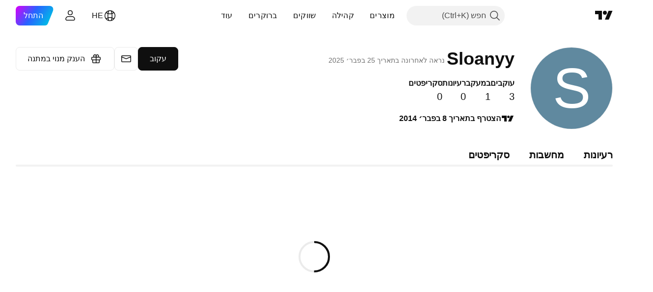

--- FILE ---
content_type: text/css; charset=utf-8
request_url: https://static.tradingview.com/static/bundles/31647.c671068505a824eff79a.rtl.css
body_size: 494
content:
[data-theme=light]{--_0-eltZ:var(--color-cold-gray-150)}[data-theme=dark]{--_0-eltZ:var(--color-cold-gray-750)}.tv-control-textarea{background-color:var(--color-body-bg);border-color:var(--color-border);border-radius:2px;border-style:solid;border-width:1px;box-sizing:border-box;color:var(--color-text-regular);display:block;font-size:13px;height:34px;width:100%;-webkit-tap-highlight-color:transparent;-webkit-appearance:none;appearance:none;height:auto;padding:9px 12px;transition:border-color .35s ease,background-color .35s ease}.tv-control-textarea::placeholder{color:var(--color-placeholder);opacity:1}.tv-control-textarea:-webkit-autofill{-webkit-text-fill-color:var(--color-cold-gray-650)!important;box-shadow:inset 0 0 0 1000px #fff!important}.tv-control-textarea--size_xsmall{height:19px}.tv-control-textarea--size_small{height:27px}.tv-control-textarea--size_large{font-size:16px;height:48px}.tv-control-textarea--connect{border-left:0;border-radius:0;border-right:0}.tv-control-textarea--connect_left{border-bottom-right-radius:0;border-right:none;border-top-right-radius:0}.tv-control-textarea--connect_right{border-bottom-left-radius:0;border-left:none;border-top-left-radius:0}.tv-control-textarea--connect_right#id_username{direction:ltr;text-align:right}@media (any-hover:hover){.tv-control-textarea:hover{border-color:var(--color-border-hover);transition-duration:60ms}}.tv-control-textarea:focus{border-color:var(--color-tv-blue-500)!important;transition-duration:60ms}.tv-control-textarea[readonly]{border-color:var(--_0-eltZ);color:var(--color-cold-gray-450)}.tv-control-textarea[readonly]:focus{border-color:var(--color-disabled-border-and-color)!important}@media (any-hover:hover){.tv-control-textarea[readonly]:hover{border-color:var(--color-disabled-border-and-color)!important}}.tv-control-textarea.i-disabled,.tv-control-textarea[disabled]{border-color:var(--color-disabled-border-and-color)!important;color:var(--color-disabled-border-and-color)!important}.tv-control-textarea.i-disabled::placeholder,.tv-control-textarea[disabled]::placeholder{color:var(--color-disabled-border-and-color)!important}@media (any-hover:hover){.tv-control-textarea.i-disabled:hover,.tv-control-textarea[disabled]:hover{border-color:var(--color-disabled-border-and-color)!important}}.tv-control-textarea.i-error{border-color:var(--color-ripe-red-400)!important}@media (any-hover:hover){.tv-control-textarea.i-error:hover{border-color:var(--color-ripe-red-400)!important}}.tv-control-textarea.i-error:focus{border-color:var(--color-ripe-red-500)!important}.tv-control-textarea.i-success{border-color:var(--color-success)!important}@media (any-hover:hover){.tv-control-textarea.i-success:hover{border-color:var(--color-success-hover)!important}}.tv-control-textarea.i-success:active,.tv-control-textarea.i-success:focus{border-color:var(--color-success-active)!important}.tv-control-textarea--phone{direction:ltr;text-align:right}

--- FILE ---
content_type: application/javascript; charset=utf-8
request_url: https://static.tradingview.com/static/bundles/he_IL.38114.2952e873645b25a7750f.js
body_size: 21671
content:
(self.webpackChunktradingview=self.webpackChunktradingview||[]).push([[38114,11389,28567,13299,86385,80739,95868,35256,29328,27741,83496,33676,72939,18137,56316,21764,33334,92814,48741],{353886:e=>{e.exports=["הודעות"]},421685:e=>{e.exports=['% מהתמ"ג']},46374:e=>{e.exports=["% מהנקוב"]},291500:e=>{e.exports=["תשואת ניכיון, %"]},433334:e=>{e.exports=["סגירה"]},167040:e=>{e.exports={en:["C"]}},800919:e=>{e.exports={en:["D"]}},933088:e=>{e.exports={en:["D"]}},918400:e=>{e.exports={en:["E"]}},514149:e=>{e.exports={en:["F"]}},650940:e=>{e.exports={en:["R"]}},745540:e=>{e.exports=["ה.ח"]},756757:e=>{e.exports={en:["S"]}},706475:e=>{e.exports={en:["d"]}},557655:e=>{e.exports={en:["h"]}},836883:e=>{e.exports={en:["m"]}},649930:e=>{e.exports={en:["mn"]}},477814:e=>{e.exports={en:["y"]}},923230:e=>{e.exports=["שישי"]},930961:e=>{e.exports=["שני"]},894748:e=>{e.exports=["שבת"]},875005:e=>{e.exports=["ראשון"]},392578:e=>{e.exports={en:["We"]}},608765:e=>{e.exports=["חמישי"]},244254:e=>{e.exports=["שלישי"]},584454:e=>{e.exports=["אופציות"]},763015:e=>{e.exports=["הבנתי"]},606546:e=>{e.exports=["למד עוד"]},254339:e=>{e.exports=["המשך ברכישה"]},504098:e=>{e.exports=["קריפטו"]},112128:e=>{e.exports=['אג"ח']},418111:e=>{e.exports=["כלכלה"]},115122:e=>{e.exports=['מט"ח']},755653:e=>{e.exports=["חוזים עתידיים"]},611382:e=>{e.exports=["קרנות"]},81646:e=>{e.exports=["מדדים"]},808273:e=>{e.exports=["אופציות"]},144175:e=>{e.exports=["בחר מדינות"]},489458:e=>{e.exports=["מניות‏"]},794700:e=>{e.exports=["פופולרי"]},996417:e=>{e.exports=["הצג הכל"]},13132:e=>{e.exports=["מאי"]},745929:e=>{e.exports=["מרכז תמיכה"]},869328:e=>{e.exports=["חוזה הפרשים"]},125354:e=>{e.exports=["קריפטו"]},398361:e=>{e.exports=["הכל"]},207586:e=>{e.exports=['אג"ח']},2380:e=>{e.exports=["כלכלה"]},570135:e=>{e.exports=['מט"ח']},141504:e=>{e.exports=["חוזים עתידיים"]},589740:e=>{e.exports=["קרנות"]},875313:e=>{e.exports=["מדדים"]},703374:e=>{e.exports=["אופציות"]},965331:e=>{e.exports=["מניות‏"]},405040:e=>{e.exports=["גרפים פונדמנטליים"]},489498:e=>{e.exports=["פורטפוליו"]},271144:e=>{e.exports=["מעל הממוצע"]},584549:e=>{e.exports=["ממוצע"]},916581:e=>{e.exports=["טוב"]},100586:e=>{e.exports=["נהדר"]},116056:e=>{e.exports=["מצוין"]},823543:e=>{e.exports=["בינוני"]},943639:e=>{e.exports=["חלש"]},488272:e=>{e.exports=["טוב מאד"]},820864:e=>{e.exports=["לפני ‎%s‎"]},282778:e=>{e.exports=["תוך %s"]},326715:e=>{e.exports=["בתוך %s"]},339484:e=>{e.exports={en:[" GPW — NewConnect"]}},213356:e=>{e.exports=["*אנו מספקים נתונים בזמן אמת בחינם כאשר מותר לנו. חלק מהנתונים מתעכבים להצגה פומבית עקב תקנות בורסה ספציפיות. יחד עם זאת, אתה תמיד יכול לרכוש את המקבילה בזמן אמת אם אתה צריך את זה."]},307319:e=>{e.exports=["-‎{discount}‎%"]},380751:e=>{e.exports={en:["0 Byte"]}},744479:e=>{e.exports=["שנה אחת"]},820877:e=>{e.exports=["3 חודשים"]},201069:e=>{e.exports=["4 בורסות בחבילה אחת"]},518146:e=>{e.exports=["5 מקורות בחבילה אחת"]},364972:e=>{e.exports={en:["796"]}},370827:e=>{e.exports=["שוקי CMC"]},78085:e=>{e.exports={en:["CME GLOBEX — Chicago Mercantile Exchange Globex"]}},
297967:e=>{e.exports=["חוזים עתידיים של קבוצת CME"]},107840:e=>{e.exports={en:["COMEX — Commodity Exchange"]}},680842:e=>{e.exports=["CBOE EU - מדדי האיחוד האירופי"]},395213:e=>{e.exports={en:["CBOE — Chicago Board Options Exchange"]}},797720:e=>{e.exports={en:["CBOT — Chicago Board of Trade"]}},474231:e=>{e.exports=["CFFEX - בורסת חוזים עתידיים פיננסיים בסין"]},270727:e=>{e.exports={en:["CFI"]}},19521:e=>{e.exports=["CSE - הבורסה הקנדית לניירות ערך"]},825559:e=>{e.exports=["CSE — בורסת קזבלנקה"]},817932:e=>{e.exports=["הבורסה לניירות ערך של קולומבו"]},90904:e=>{e.exports=["CSE — בורסת קפריסין"]},262384:e=>{e.exports=['CSE - נאסד"ק קופנהגן']},623493:e=>{e.exports={en:["CXM"]}},536440:e=>{e.exports=["לא מצאת את הבורסה שאתה צריך? {link}הודע לנו{/link} על ידי בקשת אחת חדשה."]},777344:e=>{e.exports=["איי קוקוס (קילינג)"]},705304:e=>{e.exports={en:["Coin Metrics"]}},583761:e=>{e.exports=["מדדי CoinDesk"]},346959:e=>{e.exports={en:["CoinEx"]}},744801:e=>{e.exports={en:["CoinW"]}},171533:e=>{e.exports={en:["Coinbase"]}},882104:e=>{e.exports=["קולומביה"]},655761:e=>{e.exports=["עמודות"]},84472:e=>{e.exports=["קומורו"]},460896:e=>{e.exports=["קהילה"]},817112:e=>{e.exports=["בהשוואה למחיר חודשי רגיל. מחיר מיוחד חל רק על השנה הראשונה של המנוי השנתי."]},705109:e=>{e.exports=["התמודד על פרסים בכסף אמיתי בתחרות ללא סיכונים"]},796825:e=>{e.exports=["קונגו"]},179502:e=>{e.exports=["קונגו (הרפובליקה הדמוקרטית של)"]},877309:e=>{e.exports=["התחבר"]},366891:e=>{e.exports=["מתחבר"]},517e3:e=>{e.exports=["המשך כדי לבטל"]},366326:e=>{e.exports=["איי קוק"]},153161:e=>{e.exports=["קוסטה ריקה"]},847135:e=>{e.exports=["איי קיימן"]},835641:e=>{e.exports=["קייפ ורדה"]},839643:e=>{e.exports=["יומן כלכלי"]},607696:e=>{e.exports=["לוחות שנה"]},68997:e=>{e.exports=["קמבודיה"]},458981:e=>{e.exports={en:["Camelot v2 (Arbitrum)"]}},788251:e=>{e.exports={en:["Camelot v3 (Arbitrum)"]}},213250:e=>{e.exports=["קמרון"]},588590:e=>{e.exports=["קנדה"]},745054:e=>{e.exports=["נרות יפנים"]},43469:e=>{e.exports={en:["Capital.com"]}},952932:e=>{e.exports=["כרטיס"]},946899:e=>{e.exports=["כרטיס [בינלאומי]"]},686228:e=>{e.exports=["כרטיס [הודו]"]},896235:e=>{e.exports=["Cboe אוסטרליה"]},807603:e=>{e.exports=["Cboe קנדה"]},388991:e=>{e.exports={en:["Cetus (Sui)"]}},907024:e=>{e.exports=["הרפובליקה המרכז - אפריקאית"]},553209:e=>{e.exports=["אישורים"]},556572:e=>{e.exports=["צ'אד"]},623633:e=>{e.exports=["צ'אטים"]},887583:e=>{e.exports=["צ'לה"]},192739:e=>{e.exports=["אי חג המולד"]},900322:e=>{e.exports=["אינדקס העיר"]},750619:e=>{e.exports=["לחץ כדי ללמוד עוד"]},365343:e=>{e.exports=["העברות קריפטו"]},479308:e=>{e.exports={en:["Crypto.com"]}},173118:e=>{e.exports=["מטבע קריפטו"]},686961:e=>{e.exports=["צור אינדיקטורים ואסטרטגיות משלך או התאם אישית אינדיקטורים ואסטרטגיות קיימים בעורך Pine."]},96747:e=>{e.exports=["קרואטיה"]},909463:e=>{e.exports=["קובה"]},738609:e=>{e.exports=["קוראסאו"]},429420:e=>{e.exports=["קוראסאו"]},381849:e=>{e.exports=["מַטְבֵּעַ"]},716642:e=>{e.exports=["עקומה (ארביטרום)"]},121562:e=>{e.exports=["Curve (את'ריום)"]},935415:e=>{
e.exports=["קַפרִיסִין"]},728962:e=>{e.exports=["הרפובליקה הצ'כית"]},659645:e=>{e.exports=["צ'כיה"]},430952:e=>{e.exports=["חוף השנהב"]},158363:e=>{e.exports={en:["ANX"]}},216372:e=>{e.exports=["ADX - בורסת ניירות ערך של אבו דאבי"]},520470:e=>{e.exports=["AQUIS — בורסת Aquis"]},560392:e=>{e.exports=["ASX - בורסת ניירות ערך אוסטרלית"]},672725:e=>{e.exports=["ATHEX - הבורסה לניירות ערך באתונה"]},61015:e=>{e.exports=["סמואה האמריקנית"]},615493:e=>{e.exports=["אמריקה"]},166557:e=>{e.exports=["אנטארקטיקה"]},817607:e=>{e.exports=["אנטיגואה וברבודה"]},673791:e=>{e.exports=["אנדורה"]},512563:e=>{e.exports=["אנגוליה"]},372813:e=>{e.exports=["אנגווילה"]},193703:e=>{e.exports=["בורסת Abaxx"]},136792:e=>{e.exports={en:["ActivTrades"]}},410005:e=>{e.exports=["שדה תעופה (בסיס)"]},968720:e=>{e.exports=["מסלול סליפסטרים של שדה התעופה (בסיס)"]},641527:e=>{e.exports=["אפגניסטן"]},578163:e=>{e.exports=["אפריקה"]},896082:e=>{e.exports={en:["Agni (Mantle)"]}},959086:e=>{e.exports=["אלבניה"]},336620:e=>{e.exports=["התראות"]},856683:e=>{e.exports=["אלג'יריה"]},349225:e=>{e.exports=["כל הבורסות"]},979666:e=>{e.exports=["כל ה-crypto cex וה-dex העיקריים"]},243683:e=>{e.exports=["הכל בזמן אמת"]},729153:e=>{e.exports=["כל הזוויות"]},585147:e=>{e.exports=["כל ההיסטוריה"]},814696:e=>{e.exports=["ההרחבה המורשית היא ‎{extensions}‎"]},227072:e=>{e.exports=["אפר'"]},528896:e=>{e.exports=["‏אפריל"]},100499:e=>{e.exports=["ארובה"]},800828:e=>{e.exports=["ARCA - NYSE ARCA & MKT"]},534456:e=>{e.exports=["שטח"]},106226:e=>{e.exports=["ארגנטינה"]},533146:e=>{e.exports=["ארמניה"]},360389:e=>{e.exports=["אסיה"]},546450:e=>{e.exports=["אוג'"]},811081:e=>{e.exports=["‏אוגוסט"]},722157:e=>{e.exports=["‏אוסטרליה"]},696600:e=>{e.exports=["אוסטריה"]},692604:e=>{e.exports=["אזרבייג'ן"]},544351:e=>{e.exports={en:["B2PRIME"]}},297117:e=>{e.exports={en:["B3 — Brasil Bolsa Balcao S.A."]}},66074:e=>{e.exports=["BME — בורסת מדריד"]},167429:e=>{e.exports=["BMV — הבורסה המקסיקנית"]},256509:e=>{e.exports=['BCHAIN ​​(קישור נתונים של נאסד"ק)']},43917:e=>{e.exports=["BELEX — בורסת בלגרד"]},404185:e=>{e.exports=["BER - Berlin Stock Exchange"]},192321:e=>{e.exports=["BET — בורסת בודפשט"]},198411:e=>{e.exports=["BHB — בורסת בחריין"]},399366:e=>{e.exports=["BIST — בורסת איסטנבול"]},545849:e=>{e.exports={en:["BIVA — Bolsa Institucional de Valores"]}},679286:e=>{e.exports=["BSE - בורסת בומביי"]},312536:e=>{e.exports=["BSSE — בורסת ברטיסלבה"]},812763:e=>{e.exports={en:["BTC China"]}},900801:e=>{e.exports={en:["BTC-E"]}},42122:e=>{e.exports={en:["BTCC"]}},598713:e=>{e.exports={en:["BTSE"]}},339762:e=>{e.exports=["BVB — בורסת בוקרשט"]},472364:e=>{e.exports={en:["BVC — Bolsa de Valores de Colombia"]}},368544:e=>{e.exports=["BVC — בורסת קראקס"]},557266:e=>{e.exports={en:["BVL — Bolsa de Valores de Lima"]}},707302:e=>{e.exports=["BVMT — בורסת תוניסיה"]},643856:e=>{e.exports={en:["BX — BX Swiss"]}},873679:e=>{e.exports=["BYMA — שווקים ובורסות ארגנטינה"]},682635:e=>{e.exports=["בוטסואנה"]},987629:e=>{e.exports=["האי בובוט"]},568977:e=>{e.exports=["בוליביה"]},717326:e=>{
e.exports=["בונייר, סנט אוסטטיוס וסבה"]},807445:e=>{e.exports=['אג"ח']},749972:e=>{e.exports=["בוסניה והרצגובינה"]},1096:e=>{e.exports=["איי בהאמה"]},290594:e=>{e.exports=["בחריין"]},225040:e=>{e.exports=["בנגלדש"]},907853:e=>{e.exports=["ברבדוס"]},527377:e=>{e.exports=["גרף עמודות"]},758571:e=>{e.exports={en:["BaseSwap (Base)"]}},259213:e=>{e.exports=["קו -בסיס"]},524220:e=>{e.exports=['בגלל אמברגו סחר בארה"ב וסנקציות כלכליות, איננו יכולים לקבל תשלומים כלשהם מהאזור הנוכחי שלך.']},58753:e=>{e.exports=["בלארוס"]},795521:e=>{e.exports=["בלגיה"]},73958:e=>{e.exports=["בליז"]},59986:e=>{e.exports=["בנין"]},155340:e=>{e.exports=["ברמודה"]},264708:e=>{e.exports=["בהוטן"]},433593:e=>{e.exports={en:["BitMEX"]}},976901:e=>{e.exports={en:["BitMart"]}},784960:e=>{e.exports={en:["BitVC"]}},61174:e=>{e.exports={en:["BitYes"]}},279367:e=>{e.exports={en:["Bitazza"]}},290121:e=>{e.exports=["ביטג'ט"]},732549:e=>{e.exports={en:["Bitfinex"]}},861302:e=>{e.exports={en:["Bitkub"]}},141432:e=>{e.exports={en:["Bithumb"]}},168456:e=>{e.exports={en:["Bitso"]}},926085:e=>{e.exports={en:["Bitstamp"]}},209041:e=>{e.exports={en:["Bitrue"]}},874414:e=>{e.exports={en:["Bittrex"]}},237261:e=>{e.exports={en:["Bitunix"]}},646771:e=>{e.exports={en:["Bitvavo"]}},745504:e=>{e.exports=["מחויב מדי חודש."]},967752:e=>{e.exports=["מחויב מדי שנה."]},409313:e=>{e.exports=["פרטי חיוב"]},943962:e=>{e.exports={en:["Binance"]}},776240:e=>{e.exports={en:["Binance.US"]}},190615:e=>{e.exports=["בינגבון Bingbon"]},799753:e=>{e.exports=["Biswap v2 (רשת BNB)"]},553946:e=>{e.exports={en:["Bist 100"]}},4057:e=>{e.exports={en:["Bist 30"]}},200649:e=>{e.exports={en:["Blueberry"]}},25805:e=>{e.exports={en:["Bluefin (Sui)"]}},890862:e=>{e.exports=["שווקי BlackBull"]},692938:e=>{e.exports=["Blackhole גרסה 3 (Avalanche)"]},8013:e=>{e.exports={en:["BloFin"]}},44542:e=>{e.exports=["ברוניי"]},334878:e=>{e.exports=["BNC"]},497100:e=>{e.exports=["ברזיל‏"]},695239:e=>{e.exports=["הטריטוריה הבריטית באוקיינוס ההודי"]},179027:e=>{e.exports=["איי בתולה בריטיים"]},313531:e=>{e.exports=["הזנות ברוקראז'"]},734548:e=>{e.exports=["בולגריה"]},691063:e=>{e.exports=["בורקינה פאסו"]},395606:e=>{e.exports=["בורונדי"]},588452:e=>{e.exports=["בייטים"]},562521:e=>{e.exports=["עקיפה"]},731911:e=>{e.exports={en:["GO Markets"]}},337091:e=>{e.exports=["בריטניה"]},891454:e=>{e.exports=["ברוקרים GBE"]},494151:e=>{e.exports={en:["GPW — Warsaw Stock Exchange"]}},828691:e=>{e.exports={en:["Gate"]}},226211:e=>{e.exports=["גאבון"]},952020:e=>{e.exports=["גמביה"]},202177:e=>{e.exports=["קבל הצעה לשלושה חודשים"]},30367:e=>{e.exports=["קבל את הנתונים הגלובליים שאתה רוצה"]},396551:e=>{e.exports=["קבלו את {dynamicTitle} עם 30% הנחה"]},862321:e=>{e.exports=["קבל את ‎{dynamicTitle}‎ עם הנחה של %‎{dynamicDiscount}‎"]},410624:e=>{e.exports={en:["Gettex - Gettex"]}},880309:e=>{e.exports={en:["Gemini"]}},43846:e=>{e.exports=["גאורגיה"]},403447:e=>{e.exports=["גרמניה"]},573817:e=>{e.exports=["גאנה"]},656047:e=>{e.exports=["גיברלטר"]},589943:e=>{e.exports=["גלאסנוד"]},639534:e=>{
e.exports=["בורסות מניות וחוזים עתידיים גלובליים"]},1235:e=>{e.exports=["גרינלנד"]},327434:e=>{e.exports=["יוון"]},881641:e=>{e.exports=["גרנדה"]},855033:e=>{e.exports=["גיאנה"]},473562:e=>{e.exports=["גוואדלופ"]},567540:e=>{e.exports=["גואם"]},961914:e=>{e.exports=["גואטמלה"]},681937:e=>{e.exports=["גרנזי"]},317252:e=>{e.exports=["גינאה"]},967090:e=>{e.exports=["גינאה ביסאו"]},168496:e=>{e.exports=["DFM — דובאי שוק פיננסי"]},53182:e=>{e.exports=["DJ — מדדי דאו ג'ונס"]},473367:e=>{e.exports=["DJ — מדדי דאו ג'ונס"]},402001:e=>{e.exports=["DSE — בורסת דאקה"]},605654:e=>{e.exports=["DUS - בורסת דיסלדורף"]},224496:e=>{e.exports=["דומיניקה"]},213047:e=>{e.exports=["הרפובליקה הדומיניקנית"]},748741:e=>{e.exports=["חלון מידע"]},418926:e=>{e.exports=["הנתונים אינם זמינים"]},678529:e=>{e.exports=["מקור נתונים"]},278892:e=>{e.exports=["פרטים"]},121985:e=>{e.exports={en:["DeDust.io (TON)"]}},532084:e=>{e.exports=["דצמ'"]},890082:e=>{e.exports=["דצמבר‏"]},870602:e=>{e.exports=["דחה את ההצעה"]},96614:e=>{e.exports={en:["Deepcoin"]}},98381:e=>{e.exports={en:["DefiLlama"]}},739688:e=>{e.exports=["מושהה"]},759158:e=>{e.exports=["נתונים מושהים"]},254602:e=>{e.exports=["הוסר מהרשימה"]},996886:e=>{e.exports=["בורסת Delta"]},85763:e=>{e.exports=["בורסת Delta הודו"]},877527:e=>{e.exports=["דנמרק"]},385909:e=>{e.exports=["Deribit דריביט"]},44760:e=>{e.exports=["ג'יבוטי"]},757833:e=>{e.exports=["עקב פעילות חשודה בחשבונך, נאלצנו למנוע ממך לבצע רכישות חדשות. נא צור קשר עם צוות התמיכה שלנו כדי לפתור את הבעיה. תודה לך על ההבנה."]},673924:e=>{e.exports=["EGX — הבורסה המצרית"]},28727:e=>{e.exports={en:["EUREX — Eurex Exchange"]}},537396:e=>{e.exports=["כל העולם"]},328304:e=>{e.exports=["סוף יום"]},236580:e=>{e.exports=["אקוודור"]},576796:e=>{e.exports=["כלכלה"]},324432:e=>{e.exports=["מצרים"]},817793:e=>{e.exports={en:["Eightcap"]}},561191:e=>{e.exports=["אל סלבדור"]},161980:e=>{e.exports=["גיניאה המשוונית"]},429824:e=>{e.exports=["אריתריאה"]},582610:e=>{e.exports={en:["Errante"]}},714153:e=>{e.exports=["אסטוניה"]},544127:e=>{e.exports=["סווזילנד"]},845584:e=>{e.exports={en:["EsaFX"]}},634249:e=>{e.exports=["אתיופיה"]},55579:e=>{e.exports=["חוזים עתידיים של Eurex"]},522546:e=>{e.exports={en:["Euronext — EuroTLX"]}},771342:e=>{e.exports={en:["Euronext — Euronext NV"]}},742391:e=>{e.exports=["Euronext יורונקסט - יורונקסט אוסלו"]},350877:e=>{e.exports=["Euronext — Euronext אמסטרדם"]},982141:e=>{e.exports=["Euronext — Euronext בריסל"]},627589:e=>{e.exports=["Euronext — Euronext דבלין"]},138631:e=>{e.exports=["Euronext — Euronext ליסבון"]},596269:e=>{e.exports=["Euronext — Euronext פריז"]},546890:e=>{e.exports=["אירופה"]},256596:e=>{e.exports=["האיחוד האירופאי"]},889716:e=>{e.exports=["כל מניה, תעודות סל ואינדקס אמריקאיות שאתה יכול לחשוב עליהן - בקצות אצבעותיך. חקור את שוק המניות החזק ביותר בעולם במלוא הדרו."]},464195:e=>{e.exports=["יפוג היום"]},273774:e=>{e.exports={en:["FOREX.com"]}},922843:e=>{e.exports=["FINRA - שירות הפצת סחר חובות של סוכנות FINRA"]},137716:e=>{e.exports=['FINRA BTDS - שירות הפצת סחר באג"ח FINRA']},328729:e=>{
e.exports=["שווקי FP"]},99036:e=>{e.exports={en:["FRA — Frankfurt Stock Exchange"]}},424900:e=>{e.exports={en:["FSE — Fukuoka Stock Exchange"]}},556743:e=>{e.exports=["סדרת FTSE ST Index"]},56079:e=>{e.exports=["FTSE - מדדי קבוצות"]},729317:e=>{e.exports=["FTSE - מדדי FTSE"]},649952:e=>{e.exports={en:["FWB — Frankfurt Stock Exchange"]}},72752:e=>{e.exports={en:["FXCM"]}},453285:e=>{e.exports={en:["FXOpen"]}},455450:e=>{e.exports=["איי פוקלנד"]},357436:e=>{e.exports=["איי פוקלנד (מלווינאס)"]},330249:e=>{e.exports=["איי פרו"]},302507:e=>{e.exports=["פבר'"]},581069:e=>{e.exports=["פברואר‏"]},636850:e=>{e.exports=["הבנק הפדרלי של ניו יורק"]},936560:e=>{e.exports=["הבנק הפדרלי של פילדלפיה"]},533754:e=>{e.exports=["פדרל ריזרב נתונים כלכליים"]},883259:e=>{e.exports=["פיג'י"]},223442:e=>{e.exports=["פינלנד"]},339643:e=>{e.exports=["חלק שבור אינו חוקי"]},891160:e=>{e.exports=["צרפת"]},506033:e=>{e.exports=["חינם"]},438361:e=>{e.exports=["גיאנה הצרפתית"]},886670:e=>{e.exports=["פולינזיה הצרפתית"]},366930:e=>{e.exports=["טריטוריית דרום צרפת"]},922928:e=>{e.exports=["שישי"]},503570:e=>{e.exports=["יום שישי"]},353539:e=>{e.exports=["חוזים עתידיים"]},287332:e=>{e.exports=["פונדמנטלי"]},630222:e=>{e.exports=["קרנות"]},795486:e=>{e.exports=["שוקי פיוז'ן"]},70901:e=>{e.exports={en:["FxPro"]}},450226:e=>{e.exports={en:["KB"]}},528616:e=>{e.exports={en:["KCBT Futures"]}},292667:e=>{e.exports={en:["KCEX"]}},233866:e=>{e.exports=["KRX — בורסת קוריאה"]},869885:e=>{e.exports=["KSE - בורסת כווית"]},757671:e=>{e.exports=["קוסובו"]},635120:e=>{e.exports={en:["Katana (Ronin)"]}},547212:e=>{e.exports=["Katana גרסה 3 (Ronin)"]},892613:e=>{e.exports=["קזחסטן"]},383490:e=>{e.exports=["גרף קאגי"]},981233:e=>{e.exports=["קניה"]},184523:e=>{e.exports=["קיריבטי"]},959795:e=>{e.exports={en:["Kraken"]}},76614:e=>{e.exports=["כווית"]},348700:e=>{e.exports={en:["KuCoin"]}},35025:e=>{e.exports=["קירגיזסטן"]},247683:e=>{e.exports=["HNX - בורסת המניות של האנוי."]},468677:e=>{e.exports=["HNX - בורסת האנוי (UPCoM)"]},587176:e=>{e.exports={en:["HOSE — Ho Chi Minh City Stock Exchange"]}},10867:e=>{e.exports=["HAM - הבורסה לניירות ערך בהמבורג"]},788921:e=>{e.exports=["האן - הבורסה לניירות ערך בהנובר"]},239593:e=>{e.exports=['HEX — נאסד"ק הלסינקי']},111355:e=>{e.exports=["HKEX — בורסת הונג קונג"]},99906:e=>{e.exports=["שטח HLC"]},800886:e=>{e.exports=["נרות גנס"]},711161:e=>{e.exports={en:["HSI — Hang Seng Indices"]}},299799:e=>{e.exports={en:["HTX"]}},941273:e=>{e.exports=["רשימה חמה"]},987845:e=>{e.exports=["חג"]},913459:e=>{e.exports=["נרות חלולים"]},99838:e=>{e.exports=["הכס הקדוש"]},282792:e=>{e.exports=["הונדורס"]},445782:e=>{e.exports=["Honeyswap v2 (xDai)"]},357640:e=>{e.exports=["הונג קונג, סין"]},887765:e=>{e.exports=["האיטי"]},848782:e=>{e.exports=["כותרות"]},80508:e=>{e.exports=["איים הרד ואיי מקדונלד"]},863876:e=>{e.exports=["הייקין אשי"]},96052:e=>{e.exports=["מרכז תמיכה"]},281982:e=>{e.exports={en:["Hide Tab"]}},498236:e=>{e.exports=["גבוה-נמוך"]},893317:e=>{e.exports=["הונגריה"]},6506:e=>{e.exports={en:["IC Markets"]}},712566:e=>{
e.exports=["ICE שירותי נתונים"]},123453:e=>{e.exports=["ICE Futures סינגפור"]},685024:e=>{e.exports=["ICEAD - ICE חוזים עתידיים אבו דאבי"]},384038:e=>{e.exports=["ICEENDEX - מדד ICE"]},273008:e=>{e.exports={en:["ICEEUR — ICE Futures Europe Commodities"]}},283020:e=>{e.exports={en:["ICEEUR — ICE Futures Europe Financials"]}},766301:e=>{e.exports=['ICE - ICEUS חוזים עתידיים ארה"ב']},253628:e=>{e.exports=['ICEUSCA - ICE חוזים עתידיים סחורות בארה"ב - דגנים קנדיים']},45362:e=>{e.exports=['ICEX - נאסד"ק איסלנד']},108698:e=>{e.exports=["IDX — בורסת אינדונזיה"]},364294:e=>{e.exports={en:["IG"]}},835045:e=>{e.exports=["IST — בורסת איסטנבול"]},702181:e=>{e.exports=["בשווקים, המחיר הוא המלך. ככל שיש לך יותר נתונים על מחירי העבר, כך תוכל להמציא אסטרטגיות טובות יותר ולהבין לאן הם עשויים להגיע. זו הסיבה שאנחנו תמיד פועלים להביא את היסטוריית המסחר הנרחבת ביותר לכל נכס - לדוגמה, אתה יכול לחקור 187 שנים של נתוני זהב. קופה."]},341971:e=>{e.exports={en:["Interactive Brokers"]}},652969:e=>{e.exports=["סימול שגוי"]},719912:e=>{e.exports=["הודו‏"]},867788:e=>{e.exports=["מדדים"]},532355:e=>{e.exports=["אינדונזיה"]},716678:e=>{e.exports=["המכון לניהול אספקה"]},909161:e=>{e.exports=["האמצעי אינו מותר"]},217499:e=>{e.exports=["איסלנד"]},128295:e=>{e.exports=["עירק"]},501759:e=>{e.exports=["אירלנד"]},521579:e=>{e.exports=["האי מאן"]},368291:e=>{e.exports=["ישראל"]},35146:e=>{e.exports=["איטליה"]},621448:e=>{e.exports={en:["JFX"]}},547946:e=>{e.exports=["JSE — בורסת יוהנסבורג"]},75447:e=>{e.exports=["ירדן"]},503861:e=>{e.exports=["ג'מייקה"]},562310:e=>{e.exports=["ינו'"]},100200:e=>{e.exports=["ינואר‏"]},200186:e=>{e.exports=["יפן‏"]},645271:e=>{e.exports=["ג'רזי"]},853786:e=>{e.exports=["יול'"]},206608:e=>{e.exports=["יולי‏"]},800429:e=>{e.exports=["יונ'"]},661487:e=>{e.exports=["יוני‏"]},785340:e=>{e.exports={en:["OMX — Nasdaq OMX Group"]}},284173:e=>{e.exports={en:["OMXBALTIC"]}},736331:e=>{e.exports={en:["OMXNORDIC"]}},280534:e=>{e.exports=['OMXR - נאסד"ק ריגה']},373389:e=>{e.exports=["אוהנדה"]},899511:e=>{e.exports=["אישור"]},784466:e=>{e.exports=["OKEx"]},565991:e=>{e.exports=["OSE - בורסת אוסקה לניירות ערך"]},846485:e=>{e.exports={en:["OTC — OTC Markets"]}},349693:e=>{e.exports=["עמאן"]},251886:e=>{e.exports=["רק השפה האנגלית מותרת"]},242820:e=>{e.exports=["עץ אובייקט וחלון נתונים"]},912179:e=>{e.exports=["אוק'"]},137997:e=>{e.exports=["אוקטובר‏"]},550179:e=>{e.exports=["אפשרויות"]},646426:e=>{e.exports={en:["Options Price Reporting Authority"]}},40305:e=>{e.exports=["פתח כרטיסייה"]},977135:e=>{e.exports={en:["Opofinance"]}},281595:e=>{e.exports={en:["Orca (Solana)"]}},452485:e=>{e.exports={en:["Osmanli FX"]}},572407:e=>{e.exports={en:["Osmosis"]}},391262:e=>{e.exports=["LME - בורסת Metal לונדון"]},468453:e=>{e.exports={en:["LBank"]}},717282:e=>{e.exports=["LFJ גרסה 2.2 (Avalanche)"]},506690:e=>{e.exports=["LSE - בורסת לונדון (חברות בבריטניה)"]},203392:e=>{e.exports=["LSIN - בורסת לונדון (חברות בינלאומיות)"]},786726:e=>{e.exports=["טוען מידע"]},65255:e=>{e.exports=["תשלומים מקומיים"]},262063:e=>{e.exports=["לטביה"]},75025:e=>{
e.exports={en:["Lang & Schwarz TradeCenter AG & Co. KG"]}},185682:e=>{e.exports=["לאוס"]},327741:e=>{e.exports=["למד עוד"]},86883:e=>{e.exports=["למידה, זה תהליך"]},516210:e=>{e.exports=["לבנון"]},365317:e=>{e.exports=["לסוטו"]},868380:e=>{e.exports=["ליטא"]},710525:e=>{e.exports=["ליבריה"]},301115:e=>{e.exports=["לוב"]},813250:e=>{e.exports=["ליכטנשטיין"]},129840:e=>{e.exports=["מוגבל"]},903554:e=>{e.exports=["קו"]},409394:e=>{e.exports=["קו עם סמנים"]},743588:e=>{e.exports=["מקטע קו"]},981337:e=>{e.exports=["LuxSE - בורסת לוקסמבורג"]},681038:e=>{e.exports=["לוקסמבורג"]},476316:e=>{e.exports={en:["LunarCrush"]}},312783:e=>{e.exports={en:["Lynex (Linea)"]}},192290:e=>{e.exports={en:["MM Finance (Cronos)"]}},840598:e=>{e.exports={en:["MATSUI"]}},143836:e=>{e.exports={en:["MB"]}},738203:e=>{e.exports=["MCX - המרת סחורות מרובה"]},726324:e=>{e.exports={en:["MEXC"]}},27946:e=>{e.exports=["MGEX — חוזים עתידיים"]},707917:e=>{e.exports=["MIL — בורסת מילאנו"]},533977:e=>{e.exports={en:["MILSEDEX — Milan Stock Exchange"]}},196615:e=>{e.exports=["MSE - בורסת מטרופוליטן"]},570473:e=>{e.exports=["MSTAR — מדדי CBOE MorningStar"]},491213:e=>{e.exports=["MUN - הבורסה לניירות ערך במינכן"]},522503:e=>{e.exports={en:["MYX — Bursa Malaysia Berhad"]}},579468:e=>{e.exports=["מוזמביק"]},150883:e=>{e.exports=["מולדובה"]},837150:e=>{e.exports=["שני"]},440019:e=>{e.exports=["מונקו"]},770187:e=>{e.exports=["מונגוליה"]},419573:e=>{e.exports=["יום שני"]},641357:e=>{e.exports=["מונטנגרו"]},498609:e=>{e.exports=["מונטסראט"]},224794:e=>{e.exports=["מָרוֹקוֹ"]},689106:e=>{e.exports=["העדכונים הכלכליים הפופולריים ביותר"]},579706:e=>{e.exports=["מאוריטניה"]},635743:e=>{e.exports=["מאוריציוס"]},186347:e=>{e.exports=["גודל הקובץ המרבי הוא {size}"]},125734:e=>{e.exports=["מאי"]},213187:e=>{e.exports=["מיוט"]},978374:e=>{e.exports=["מקאו"]},107872:e=>{e.exports=["מקאו, סין"]},739008:e=>{e.exports=["מקדוניה"]},500894:e=>{e.exports=["מפות מאקרו"]},133712:e=>{e.exports=["מדגסקר"]},226207:e=>{e.exports=["יבשת סין"]},546923:e=>{e.exports=["מלאווי"]},910613:e=>{e.exports=["מלזיה"]},39656:e=>{e.exports=["האיים המלדיביים"]},365226:e=>{e.exports=["מלי"]},638365:e=>{e.exports=["מלטה"]},92767:e=>{e.exports=["מרץ"]},193878:e=>{e.exports=["מרץ‏"]},176937:e=>{e.exports=["סיכום שוק"]},241410:e=>{e.exports=["שוק פתוח"]},762464:e=>{e.exports=["השוק סגור"]},218866:e=>{e.exports=["איי מרשל"]},933381:e=>{e.exports=["מרטיניק"]},976638:e=>{e.exports=["Meteora DLMM (סולאנה)"]},837230:e=>{e.exports=["Meteora DYN (סולאנה)"]},774951:e=>{e.exports=["מקסיקו"]},130076:e=>{e.exports={en:["Merchant Moe LB (Mantle)"]}},56829:e=>{e.exports=["מיקרונזיה (המדינות הפדרליות)"]},64614:e=>{e.exports=["המזרח התיכון"]},305241:e=>{e.exports={en:["Mt.Gox"]}},9877:e=>{e.exports=["מיאנמר"]},696935:e=>{e.exports={en:["N/A"]}},670103:e=>{e.exports=["NASDAQ דובאי"]},217103:e=>{e.exports=['NASDAQ - בורסת נאסד"ק']},32132:e=>{e.exports=["NCDEX - בורסת סחורות ונגזרים לאומית"]},242150:e=>{e.exports=["NGM - שוק הצמיחה הנורדי"]},206416:e=>{
e.exports=["נתוני NSE אינם זמינים כעת באפליקציה לנייד. זה עשוי להיות זמין בעתיד."]},835936:e=>{e.exports=["NSE — בורסת נאגויה"]},925499:e=>{e.exports=["NSE - בורסת ניירות הערך של ניירובי"]},849391:e=>{e.exports={en:["NSE — National Stock Exchange of India"]}},929818:e=>{e.exports=["NSE — בורסת ניגריה"]},346926:e=>{e.exports=["NYMEX - בורסת ניו יורק מרכנתיל"]},715727:e=>{e.exports=["NYSE - בורסת ניו יורק"]},157054:e=>{e.exports=["NZX — בורסת ניו זילנד"]},620748:e=>{e.exports=["התראות"]},526899:e=>{e.exports=["נוב'"]},604607:e=>{e.exports=["נובמבר‏"]},827294:e=>{e.exports=["לא מקצועי"]},114138:e=>{e.exports=["עמלות ל-לא מקצועיים, {line_break}לחודש"]},467891:e=>{e.exports=["אי נורפולק"]},723309:e=>{e.exports=["נורבגיה"]},163654:e=>{e.exports=["צפון מקדוניה"]},201209:e=>{e.exports=["איי מריאנה הצפוניים"]},342666:e=>{e.exports=["נאורו"]},12872:e=>{e.exports=["נמיביה"]},376970:e=>{e.exports=["הולנד"]},997209:e=>{e.exports=["לעולם אל תפספס הזדמנות עם נתונים בזמן אמת, סימון אחר סימון*. אנו שואבים את המידע האיכותי ביותר, המשמש אנשי מקצוע, ממגוון שותפי הנתונים המוערכים ביותר בעסק."]},364389:e=>{e.exports=["קלדוניה החדשה"]},866103:e=>{e.exports=["ניו זילנד‏"]},338333:e=>{e.exports=["חדשות"]},610609:e=>{e.exports=["זרם חדשות"]},395318:e=>{e.exports=["בורסות מניות וחוזים עתידיים גלובליים"]},512503:e=>{e.exports=["נפאל"]},304944:e=>{e.exports=["ניואה"]},227276:e=>{e.exports=["ניקרגואה"]},966217:e=>{e.exports=["ניז'ר"]},591520:e=>{e.exports=["ניגריה"]},83593:e=>{e.exports={en:["Nile (Line)"]}},4085:e=>{e.exports=["SET — בורסת תאילנד"]},726842:e=>{e.exports=["SGX — בורסת סינגפור"]},562969:e=>{e.exports=["SHFE - בורסת החוזים העתידית של שנחאי"]},404421:e=>{e.exports=["סינט מארטן (החלק ההולנדי)"]},706275:e=>{e.exports=["בורסת שווייץ"]},359390:e=>{e.exports=["SP — מדדי S&P"]},320939:e=>{e.exports=["SP — מדדי S&P"]},837838:e=>{e.exports={en:["SSE — Santiago Stock Exchange"]}},588484:e=>{e.exports={en:["SSE — Sapporo Securities Exchange"]}},66599:e=>{e.exports=["SSE — בורסת שנחאי"]},161712:e=>{e.exports={en:["STO — Nasdaq Stockholm"]}},120346:e=>{e.exports={en:["STON.fi (TON)"]}},320883:e=>{e.exports=["STON.fi גרסה 2 (TON)"]},698575:e=>{e.exports=["SWB - בורסת שטוטגרט"]},50361:e=>{e.exports={en:["SZSE — Shenzhen Stock Exchange"]}},988408:e=>{e.exports=["תמונת-בזק"]},663647:e=>{e.exports=["צפון אפריקה"]},826082:e=>{e.exports=["דרום ג'ורג'יה ואיי סנדוויץ' דרום"]},617661:e=>{e.exports=["דרום קוריאה"]},998037:e=>{e.exports=["דרום סודן"]},761110:e=>{e.exports=["איי שלמה"]},34194:e=>{e.exports=["סומליה"]},335711:e=>{e.exports=["מצטער, לא זמין כאן"]},232273:e=>{e.exports=["שבת"]},130348:e=>{e.exports=["יום שבת"]},605991:e=>{e.exports=["ערב הסעודית"]},815841:e=>{e.exports=["חסוך {amount} בשנה הראשונה"]},189485:e=>{e.exports=["חסוך ‎{discount}‎"]},469736:e=>{e.exports=["לחיצה אחת"]},597961:e=>{e.exports=["סאקסו Saxo"]},19774:e=>{e.exports=["סנט ברת'למי"]},714742:e=>{e.exports=["סנט קיטס ונביס"]},936924:e=>{e.exports=["סנט הלנה, ההתעלות וטריסטן דה קונחה"]},556268:e=>{e.exports=["סנט לוסיה"]},653833:e=>{e.exports=["סנט מרטין (חלק צרפתי)"]},
438490:e=>{e.exports=["סנט פייר ומיקלון"]},283190:e=>{e.exports=["וינסנט הקדוש ו ה - גרנידיים"]},552348:e=>{e.exports=["סמואה"]},303407:e=>{e.exports=["סן מרינו"]},890812:e=>{e.exports=["סאו טומה ופרינסיפה"]},442567:e=>{e.exports=["סורקים"]},650985:e=>{e.exports=["סיישל"]},370784:e=>{e.exports=["הפיסקה של החלק השני אינו חוקי."]},604074:e=>{e.exports=["בחר מדינות"]},444125:e=>{e.exports=["סנגל"]},806816:e=>{e.exports=["ספט'"]},632179:e=>{e.exports=["ספטמבר‏"]},428819:e=>{e.exports=["סרביה"]},383298:e=>{e.exports=["פרופיל ווליום סשן"]},561232:e=>{e.exports={en:["Shadow (Sonic)"]}},279298:e=>{e.exports=["הצג עץ אובייקטים"]},28461:e=>{e.exports=["סיירה לאון"]},977377:e=>{e.exports=["סינגפור"]},145578:e=>{e.exports=["סינט מארטן (החלק ההולנדי)"]},556183:e=>{e.exports=["מיומנות"]},742494:e=>{e.exports=["סלובקיה"]},721687:e=>{e.exports=["סלובניה"]},174897:e=>{e.exports=["ספרד‏"]},64568:e=>{e.exports=["SpookySwap v2 (Phantom)"]},783013:e=>{e.exports=["לזהות"]},732187:e=>{e.exports={en:["Spreadex"]}},308201:e=>{e.exports=["סרי לנקה"]},586146:e=>{e.exports=["חריגה ממגבלת המחקר: {number} מחקרים בכל פריסה.\nבבקשה, הסר מס' מחקרים."]},869217:e=>{e.exports=["קו מדרגות"]},921906:e=>{e.exports=["מניות‏"]},864987:e=>{e.exports=["בטל את החידוש האוטומטי"]},18118:e=>{e.exports=["סודן"]},377493:e=>{e.exports=["יום ראשון"]},181104:e=>{e.exports={en:["SunSwap v2 (TRON)"]}},577350:e=>{e.exports={en:["SunSwap v3 (TRON)"]}},661480:e=>{e.exports=["יום ראשון"]},729068:e=>{e.exports=["סורינאם"]},487896:e=>{e.exports={en:["SushiSwap v2 (Ethereum)"]}},496143:e=>{e.exports={en:["SushiSwap v2 (Polygon)"]}},562457:e=>{e.exports=["סבאלברד וג'אן מאיין"]},306405:e=>{e.exports=["להחליף"]},73412:e=>{e.exports=["שוודיה"]},661714:e=>{e.exports={en:["Swissquote"]}},508058:e=>{e.exports=["שוויץ"]},711377:e=>{e.exports={en:["SyncSwap (zkSync)"]}},621597:e=>{e.exports=["SyncSwap גרסה 2 (zkSync)"]},717325:e=>{e.exports=["סוריה"]},842444:e=>{e.exports=["PSE - בורסת הפיליפינים"]},267449:e=>{e.exports=["PSE — בורסת פראג"]},225977:e=>{e.exports=["PSX — בורסת פקיסטן"]},276519:e=>{e.exports=["גרף Point & Figure"]},15112:e=>{e.exports=["פולין"]},418819:e=>{e.exports={en:["Poloniex"]}},958902:e=>{e.exports=["פיליפינים"]},673897:e=>{e.exports=["פוסט-מרקט"]},104410:e=>{e.exports=["פייפאל PayPal"]},151641:e=>{e.exports=["אמצעי תשלום"]},847081:e=>{e.exports=["האוקיינוס השקט"]},917892:e=>{e.exports=["פקיסטן"]},399553:e=>{e.exports=["פלאו"]},997622:e=>{e.exports=["פלסטין"]},134248:e=>{e.exports=["PancakeSwap v2 (רשת BNB)"]},100454:e=>{e.exports=["PancakeSwap v3 (רשת BNB)"]},411586:e=>{e.exports={en:["PancakeSwap v3 (Ethereum)"]}},14518:e=>{e.exports={en:["PancakeSwap v3 (Linea)"]}},962773:e=>{e.exports=["Pancakeswap גרסה 3 (ארביטרום)"]},732296:e=>{e.exports=["Pancakeswap גרסה 3 (בסיס)"]},77547:e=>{e.exports=["Pancakeswap גרסה 3 (zkSync)"]},614586:e=>{e.exports=["פנמה"]},954418:e=>{e.exports={en:["Pangolin v2 (Avalanche)"]}},639272:e=>{e.exports=["פפואה גינאה החדשה"]},449486:e=>{e.exports=["פרגוואי"]},82455:e=>{e.exports=["פפרסטון Pepperstone"]},184677:e=>{e.exports=["פרו"]},
101475:e=>{e.exports={en:["Pharaoh (Avalanche)"]}},3906:e=>{e.exports=["פמקס Phemex"]},728919:e=>{e.exports=["פיליפינים"]},714387:e=>{e.exports=["פיליפ נובה"]},292752:e=>{e.exports=["פיטקרן"]},872221:e=>{e.exports={en:["Pine"]}},167087:e=>{e.exports=["עורך Pine עבר"]},923304:e=>{e.exports=["יומני Pine"]},85261:e=>{e.exports={en:["Pionex"]}},459209:e=>{e.exports=["נא התאם את הפורמט המבוקש"]},205497:e=>{e.exports=["נא הזן לא יותר מ- {number} תווים"]},129388:e=>{e.exports=["נא הזן ספרות בלבד"]},175002:e=>{e.exports=["אנא הכנס כתובת תקינה"]},893576:e=>{e.exports=["אנא הזן כתובת אימייל תקנית"]},404682:e=>{e.exports=["נא הכנס מספר חוקי"]},86488:e=>{e.exports=["נא להזין ערך גדול או שווה ל {number}"]},134335:e=>{e.exports=["אנא הכנס ערך נמוך או שווה ל- ‎{number}‎"]},61359:e=>{e.exports=["נא הזן לפחות {number} תווים"]},305516:e=>{e.exports=["בבקשה השתמש בסיסמא חזקה יותר"]},236018:e=>{e.exports=["פרה-מרקט"]},366123:e=>{e.exports=["פורמט המחיר אינו חוקי."]},506218:e=>{e.exports=["מחיר של מוצרים בודדים: {price}\nהנחה על חבילה: {percent}% הנחה"]},901808:e=>{e.exports=["מקצועי"]},696729:e=>{e.exports=["עמלות למקצועיוים, {line_break}לחודש"]},162916:e=>{e.exports=["פוארטו ריקו"]},31780:e=>{e.exports={en:["Pulsex (Pulsechain)"]}},224514:e=>{e.exports={en:["PulseX v2 (Pulsechain)"]}},185340:e=>{e.exports=["מסחר סגול"]},340806:e=>{e.exports={en:["Pyth"]}},265698:e=>{e.exports=["QSE — בורסת קטאר"]},328756:e=>{e.exports=["קטאר"]},222051:e=>{e.exports={en:["QuickSwap v2 (Polygon)"]}},329095:e=>{e.exports={en:["QuickSwap v3 (Polygon zkEVM)"]}},565062:e=>{e.exports={en:["QuickSwap v3 (Polygon)"]}},167476:e=>{e.exports=["הציטוטים מעוכבים ב‎{number}‎ דקות"]},369539:e=>{e.exports=["ציטוטים מושהים עד {number} דקות ומעודכנים כל 30 שניות"]},287198:e=>{e.exports={en:["ROFEX — MATBA ROFEX"]}},964441:e=>{e.exports={en:["RUS"]}},980619:e=>{e.exports={en:["Rofex 20"]}},700102:e=>{e.exports=["רומניה"]},729766:e=>{e.exports={en:["Raydium (Solana)"]}},188724:e=>{e.exports=["Raydium CLMM (סולאנה)"]},383388:e=>{e.exports=["Raydium CPMM (סולאנה)"]},385488:e=>{e.exports=["Ramses גרסה 2 (Arbitrum)"]},855169:e=>{e.exports=["טווח"]},303058:e=>{e.exports=["זמן-אמת"]},902870:e=>{e.exports=["נתוני זמן-אמת"]},303333:e=>{e.exports=["תזכורת: עורך Pine עבר לגרסה אחרת"]},188130:e=>{e.exports=["גרף ראנקו"]},38822:e=>{e.exports=["מצב הפעלה חוזרת"]},859546:e=>{e.exports=["רוסיה‏"]},115446:e=>{e.exports=["הפדרציה הרוסית"]},260044:e=>{e.exports=["רואנדה"]},907816:e=>{e.exports=["איחוד"]},146755:e=>{e.exports={en:["WOO X"]}},644040:e=>{e.exports=["WB - בורסת וינה"]},538067:e=>{e.exports={en:["WEEX"]}},24172:e=>{e.exports={en:["WH SelfInvest"]}},863968:e=>{e.exports=["נתונים כלכליים בעולם"]},512504:e=>{e.exports=["רשימת מעקב"]},819134:e=>{e.exports=["רשימת מעקב ופרטים"]},331165:e=>{e.exports=["רשימת מעקב ופרטים וחדשות"]},929848:e=>{e.exports=["רשימת מעקב וחדשות"]},162818:e=>{e.exports=["רשימות מעקב, פרטים וחדשות"]},201777:e=>{e.exports={en:["Wagmi (Sonic)"]}},57056:e=>{e.exports=["וואליס ופוטונה"]},966719:e=>{e.exports=["אזהרה"]},813573:e=>{
e.exports=["אנחנו לא יכולים לקבל את התשלום שלך כרגע"]},261977:e=>{e.exports=["אנו מחברים אותך באופן אמין למאות הזנות נתונים, עם גישה ישירה ל-{count} מכשירים מכל רחבי העולם. נתונים רבים זמינים בחינם. בנוסף, אנו מציעים מנויים אופציונליים לקבלת הציטוטים העדכניים ביותר בזמן אמת."]},27178:e=>{e.exports=["אנו נפנה אותך אל {payment_method}. לאחר אימות הפרטים שלך, תופנה בחזרה אל TradingView ואמצעי התשלום שלך יאושר."]},899665:e=>{e.exports=["תשלום Webull"]},711532:e=>{e.exports=["רביעי"]},894226:e=>{e.exports=["יום רביעי"]},75648:e=>{e.exports=["סהרה המערבית"]},832994:e=>{e.exports=["למה לעצור בנרות יפניים? אתה גם מקבל גישה מיידית - נתונים פיננסיים למניות עולמיות, דירוגי אנליסטים, תחזיות ויעדי מחירים, חדשות מהסוכנויות המובילות, נתוני כלכלה עולמיים, פונדמנטל של קריפטו, מערכי נתונים אלטרנטיביים ועוד הרבה, הרבה יותר."]},63136:e=>{e.exports={en:["WhiteBIT"]}},103898:e=>{e.exports=["וידג'ט"]},297025:e=>{e.exports=["זוכים"]},468306:e=>{e.exports=["TMX - בורסת מונטריאול"]},686908:e=>{e.exports={en:["TOCOM — Tokyo Commodity Exchange"]}},343324:e=>{e.exports=["TAIFEX - בורסת החוזים העתידיים של טייוואן"]},227465:e=>{e.exports={en:["TALSE — Nasdaq Tallinn"]}},292877:e=>{e.exports=["TASE — בורסת תל אביב"]},753143:e=>{e.exports={en:["TB"]}},477940:e=>{e.exports=["TFEX בורסת החוזים העתידיים בתאילנד"]},774401:e=>{e.exports={en:["TFX — Tokyo Financial Exchange"]}},271124:e=>{e.exports=["בורסת TPEx - Taipei"]},626004:e=>{e.exports=["TSE — בורסת טוקיו"]},713373:e=>{e.exports=["TSX-  בורסת טורונטו"]},151990:e=>{e.exports=["TSX - TSXV בורסת Venture"]},546623:e=>{e.exports=["TWSE — בורסת טאיוואן"]},205935:e=>{e.exports=["היום‏"]},631945:e=>{e.exports=["טוגו"]},298549:e=>{e.exports=["טוקלאו"]},315404:e=>{e.exports=["מחר"]},435125:e=>{e.exports=["טונגה"]},516069:e=>{e.exports={en:["Toobit"]}},294693:e=>{e.exports=["Tadawul - הבורסה הסעודית"]},470947:e=>{e.exports=["טייואן, סין"]},434058:e=>{e.exports=["טג'יקיסטן"]},182030:e=>{e.exports=["מעביר אותך לדף ההזמנה"]},635623:e=>{e.exports=["טנזניה"]},771388:e=>{e.exports=["חמישי"]},879137:e=>{e.exports=["יום חמישי"]},215786:e=>{e.exports=["תאילנד"]},836986:e=>{e.exports=["ארצות הברית של אמריקה"]},921568:e=>{e.exports=["הטרמינל האחד שישלוט בכולם"]},217919:e=>{e.exports=["מקור התובנה האולטימטיבי מבורסת הסחורות בשיקגו. שווקי חוזים עתידיים נזילים מאוד פירושם עוד הרבה אפשרויות."]},992944:e=>{e.exports={en:["ThinkMarkets"]}},860888:e=>{e.exports=["זהו שדה חובה"]},506790:e=>{e.exports=["זהו מחיר מיוחד לתושבי ארץ מולדת הבורסה."]},689626:e=>{e.exports={en:["Thruster v3 (Blast)"]}},740293:e=>{e.exports={en:["Tickmill"]}},617809:e=>{e.exports=["הזדמנות מחיר זמן"]},367129:e=>{e.exports=["טימור-לסטה"]},894279:e=>{e.exports=["עקוב אחר שווקים באירופה וחקור יבשת שלמה של הזדמנויות. היכנס לבורסת הנגזרים האזורית הגדולה ביותר."]},424782:e=>{e.exports={en:["Trade Nation"]}},367542:e=>{e.exports=["בורסת Tradegate"]},811847:e=>{e.exports={en:["Trader Joe v2 (Avalanche)"]}},708605:e=>{e.exports=["TradingView, Inc. רשומה לצורכי מס מכירה במדינות מסוימות. כתוצאה מכך, בהתאם למיקומך, ניתן להוסיף מס מכירה לחשבון הסופי שלך."]},
344993:e=>{e.exports=["טראדו"]},390103:e=>{e.exports=["טרינידד וטובגו"]},139024:e=>{e.exports={en:["Trive"]}},747680:e=>{e.exports=["טובאלו"]},811916:e=>{e.exports=["שלישי"]},682160:e=>{e.exports=["יום שלישי"]},420349:e=>{e.exports=["תוניסיה"]},450371:e=>{e.exports={en:["Turbos Finance (Sui)"]}},650800:e=>{e.exports=["טורקמניסטן"]},929826:e=>{e.exports=["טורקיה"]},606372:e=>{e.exports=["איי טורקס וקאיקוס"]},922542:e=>{e.exports=["טורקיז"]},2120:e=>{e.exports=["איי הבתולה של ארצות הברית"]},879479:e=>{e.exports=["איחוד האמירויות UAE"]},564554:e=>{e.exports=["בריטניה"]},930534:e=>{e.exports=['חבילת שוקי המניות בארה"ב']},232240:e=>{e.exports=['ארה"ב‏']},259195:e=>{e.exports=["דולר אמריקאי"]},913682:e=>{e.exports={en:["USI"]}},796936:e=>{e.exports=["Uniswap גרסה 2 (Base)"]},846768:e=>{e.exports=["Uniswap v2 (את'ריום)"]},566350:e=>{e.exports=["Uniswap  גרסה 2 (Unichain)"]},439063:e=>{e.exports={en:["Uniswap v3 (Arbitrum)"]}},936011:e=>{e.exports={en:["Uniswap v3 (Avalanche)"]}},743891:e=>{e.exports={en:["Uniswap v3 (BNB chain)"]}},590022:e=>{e.exports={en:["Uniswap v3 (Base)"]}},976337:e=>{e.exports=["Uniswap גרסה 3 (את'ריום)"]},234811:e=>{e.exports={en:["Uniswap v3 (Optimism)"]}},725829:e=>{e.exports=["Uniswap v3 (מצולע)"]},770695:e=>{e.exports=["איחוד האמירויות הערביות"]},460411:e=>{e.exports=["בריטניה"]},415459:e=>{e.exports=["ארצות הברית"]},266635:e=>{e.exports=["האיים הקטנים של ארצות הברית"]},735256:e=>{e.exports=["אירעה שגיאה לא ידועה"]},87849:e=>{e.exports=["אוגנדה"]},364971:e=>{e.exports=["אוקראינה"]},977837:e=>{e.exports={en:["UpBit"]}},931315:e=>{e.exports=["אורוגוואי"]},552979:e=>{e.exports=["אוזבקיסטן"]},585254:e=>{e.exports={en:["VSE — Nasdaq Vilnius"]}},384055:e=>{e.exports={en:["VVS Finance (Cronos)"]}},101833:e=>{e.exports=["VVS גרסה 3 (Cronos)"]},551677:e=>{e.exports=["הצבע"]},36018:e=>{e.exports={en:["Volmex"]}},193722:e=>{e.exports=["נרות ווליום"]},292763:e=>{e.exports=["ווליום footprint"]},430760:e=>{e.exports=["יתרון"]},105598:e=>{e.exports=["ונואטו"]},370458:e=>{e.exports=["מסחר מהיר"]},151597:e=>{e.exports={en:["Velodrome (Optimism)"]}},238223:e=>{e.exports={en:["Velodrome SlipStream (Optimism)"]}},666530:e=>{e.exports=["Velodrome גרסה 2 (Optimism)"]},250614:e=>{e.exports=["ונצואלה"]},403944:e=>{e.exports=["ויטנאם"]},960580:e=>{e.exports=["איי הבתולה (בריטניה)"]},914315:e=>{e.exports=['איי הבתולה (ארה"ב)']},120304:e=>{e.exports={en:["XETR — Xetra"]}},815224:e=>{e.exports={en:["XT.com"]}},741295:e=>{e.exports=["אתה מופנה כעת לדף ההזמנה כדי להשלים את העסקה שלך."]},765123:e=>{e.exports=["כעת ניתן למצוא אותו בפאנל בצד ימין."]},28010:e=>{e.exports=["כעת תוכל למצוא אותו בחלונית הימנית - מה שמעניק לך יותר גמישות ושליטה על אופן הקידוד והניתוח."]},737895:e=>{e.exports=["אינך יכול לגשת לתוכן זה מהאפליקציה לנייד."]},642:e=>{e.exports=["תהיה לך גישה עד {expireDate} ({daysLeft})"]},547537:e=>{e.exports=["הקוד שלך מתחיל כאן!"]},841429:e=>{e.exports=["הנחה מותאמת אישית עבורך הופעלה בהצלחה."]},481717:e=>{e.exports=["על הסיסמה שלך לכלול לפחות 7 תווים הכוללים אותיות ומספרים"]},510588:e=>{e.exports=["תימן"]},
943320:e=>{e.exports=["אתמול"]},158930:e=>{e.exports=["עקומות תשואה"]},36074:e=>{e.exports=["ZCE - בורסת הסחורות של Zhengzhou"]},827860:e=>{e.exports={en:["Zoomex"]}},652361:e=>{e.exports=["זמביה"]},42386:e=>{e.exports=["זימבבואה"]},403823:e=>{e.exports=["שנה"]},426940:e=>{e.exports=["יום"]},2046:e=>{e.exports=["1 חודש"]},105756:e=>{e.exports=["שעה"]},317310:e=>{e.exports=["שנתי"]},531940:e=>{e.exports=["כל אירופה"]},719564:e=>{e.exports={en:["bitFlyer"]}},699912:e=>{e.exports=["מחויב מדי חודש"]},425256:e=>{e.exports=["מחויב מדי שנה"]},239891:e=>{e.exports={en:["easyMarkets"]}},520915:e=>{e.exports={en:["iBroker"]}},464017:e=>{e.exports=["רק עכשיו"]},288037:e=>{e.exports=["חודש"]},173039:e=>{e.exports=["חודשי"]},145894:e=>{e.exports={en:["meXBT"]}},665947:e=>{e.exports=["עם {percent}% הנחה"]},607701:e=>{e.exports=["מַס"]},147100:e=>{e.exports={en:["tastyfx"]}},81277:e=>{e.exports=["שלושה חודשים"]},233969:e=>{e.exports=["נסיון"]},820383:e=>{e.exports={en:["{count}+"]}},71460:e=>{e.exports=["‎{dayName}‎‎{specialSymbolOpen}‎ ב{specialSymbolClose}‎{dayTime}‎"]},946530:e=>{e.exports=["ניסיון {proPlanName}"]},632811:e=>{e.exports=["‎{specialSymbolOpen}‎אחרון{specialSymbolClose} ‎{dayName}‎ ‎{specialSymbolOpen}‎ב{specialSymbolClose}‎{dayTime}‎"]},689399:e=>{e.exports=["‎{specialSymbolOpen}‎ היום ב{specialSymbolClose} ‎{dayTime}‎."]},534437:e=>{e.exports=["‎{specialSymbolOpen}‎ מחר ב{specialSymbolClose} ‎{dayTime}‎"]},285799:e=>{e.exports=["‎{specialSymbolOpen}‎ אתמול ב{specialSymbolClose}‎{dayTime}‎"]},149853:e=>{e.exports=["בורסה"]},675328:e=>{e.exports=["שנה","שנים","שנים","שנים"]},959088:e=>{e.exports={en:["zkSwap (zkSync)"]}},831928:e=>{e.exports=["איי אלנד"]},851068:e=>{e.exports=["%d יום","%d ימים","%d ימים","%d ימים"]},817856:e=>{e.exports=["שעה ‎%d‎","‎%d‎ שעות","‎%d‎ שעות","‎%d‎ שעות"]},515185:e=>{e.exports=["חודש %d","%d חודשים","%d חודשים","%d חודשים"]},584890:e=>{e.exports=["דקה ‎%d‎","‎%d‎ דקות","‎%d‎ דקות","‎%d‎ דקות"]},909806:e=>{e.exports=["%d שנה","%d שנים","%d שנים","%d שנים"]},898393:e=>{e.exports=["חודש","חודשים","חודשים","חודשים"]},975396:e=>{e.exports=["נותר יום {number}","נותרו {number} ימים","נותרו {number} ימים","נותרו {number} ימים"]},457679:e=>{e.exports=["{currentCount} חודש של {totalCount}","{currentCount} חודשים של {totalCount}","{currentCount} חודשים של {totalCount}","{currentCount} חודשים של {totalCount}"]},589889:e=>{e.exports=["{count} התראה שלא נקראה","{count} התראות שלא נקראו","{count} התראות שלא נקראו","{count} התראות שלא נקראו"]},993205:e=>{e.exports=["שנה","שנים","שנים","שנים"]},956316:e=>{e.exports=Object.create(null),e.exports["#AAPL-symbol-description"]=['Apple בע"מ'],e.exports["#AMEX:SCHO-symbol-description"]={en:["Schwab Short-Term U.S. Treasury ETF"]},e.exports["#AMEX:SHYG-symbol-description"]={en:["Shares 0-5 YEAR High Yield Corporate Bond ETF"]},e.exports["#ASX:XAF-symbol-description"]={en:["S&P/ASX All Australian 50 Index"]},e.exports["#ASX:XAT-symbol-description"]={en:["S&P/ASX All Australian 200 Index"]},e.exports["#ASX:XJO-symbol-description"]={en:["S&P/ASX 200 Index"]},
e.exports["#AUDCAD-symbol-description"]=["דולר אוסטרלי/דולר קנדי"],e.exports["#AUDCHF-symbol-description"]=["דולר אוסטרלי/פרנק שוויצרי"],e.exports["#AUDJPY-symbol-description"]=["דולר אוסטרלי/יין יפני"],e.exports["#AUDNZD-symbol-description"]=["דולר אוסטרלי/דולר ניו זילנד"],e.exports["#AUDRUB-symbol-description"]=["דולר אוסטרלי/רובל רוסי"],e.exports["#AUDUSD-symbol-description"]=["דולר אוסטרלי/דולר אמריקאי"],e.exports["#BCBA:IMV-symbol-description"]=["מדד S&P MERVAL"],e.exports["#BCHEUR-symbol-description"]=["ביטקוין קאש / אירו"],e.exports["#BCHUSD-symbol-description"]=['ביטקוין קאש / דולר ארה"ב'],e.exports["#BELEX:BELEX15-symbol-description"]=["מדד BELEX 15"],e.exports["#BIST:XU100-symbol-description"]={en:["BIST 100 Index"]},e.exports["#BITMEX:XBT-symbol-description"]=['מדד ביטקוין/דולר ארה"ב'],e.exports["#BME:IBC-symbol-description"]=["מדד IBEX 35"],e.exports["#BMFBOVESPA:IBOV-symbol-description"]=["מדד Bovespa Index"],e.exports["#BMFBOVESPA:IBRA-symbol-description"]={en:["IBrasil Index"]},e.exports["#BMFBOVESPA:IBXL-symbol-description"]=["מדד ברזיל 50"],e.exports["#BMV:CT-symbol-description"]=["SX20 RT סין"],e.exports["#BMV:F-symbol-description"]=["חברת פורד מוטור"],e.exports["#BMV:ME-symbol-description"]=["מדד S&P/BMV IPC"],e.exports["#BRLJPY-symbol-description"]=["ריאל ברזילאי / יין יפני"],e.exports["#BSE:ITI-symbol-description"]=['ITI בע"מ'],e.exports["#BSE:SENSEX-symbol-description"]={en:["S&P BSE Sensex Index"]},e.exports["#BTCBRL-symbol-description"]={en:["Bitcoin / Brazilian Real"]},e.exports["#BTCCAD-symbol-description"]=["ביטקוין / דולר קנדי"],e.exports["#BTCCNY-symbol-description"]=["ביטקוין / יואן סיני"],e.exports["#BTCEUR-symbol-description"]=["ביטקוין / יורו"],e.exports["#BTCGBP-symbol-description"]=["ביטקוין / לירה שטרלינג"],e.exports["#BTCJPY-symbol-description"]={en:["Bitcoin / Japanese Yen"]},e.exports["#BTCKRW-symbol-description"]=["ביטקוין / וואן דרום קוריאני"],e.exports["#BTCPLN-symbol-description"]=["ביטקוין / זלוטי פולני"],e.exports["#BTCRUB-symbol-description"]=["ביטקוין / רובל רוסי"],e.exports["#BTCTHB-symbol-description"]=["ביטקוין / באט תאילנדי"],e.exports["#BTCUSD-symbol-description"]=["ביטקוין / דולר אמריקאי"],e.exports["#BTGUSD-symbol-description"]=["ביטקוין גולד / דולר אמריקאי"],e.exports["#BVL:SPBLPGPT-symbol-description"]={en:["S&P / BVL Peru General Index (PEN)"]},e.exports["#BVSP-symbol-description"]=["מדד בווספה ברזיל"],e.exports["#CADJPY-symbol-description"]=["דולר קנדי / יין יפני"],e.exports["#CADUSD-symbol-description"]=["דולר קנדי / דולר אמריקאי"],e.exports["#CBOE:OEX-symbol-description"]=["מדד S&P 100"],e.exports["#CBOE:VIX-symbol-description"]=["מדד Volatility S&P 500"],e.exports["#CBOT:ZB1!-symbol-description"]=["חוזים עתידיים של T-Bond"],e.exports["#CBOT:ZC1!-symbol-description"]=["חוזים עתידיים תירס"],e.exports["#CBOT:ZM1!-symbol-description"]=["חוזים עתידיים על ארוחות סויה"],e.exports["#CBOT:ZN1!-symbol-description"]=["חוזים עתידיים 10 שנים T-Note"],e.exports["#CBOT:ZO1!-symbol-description"]=["חוזים עתידיים שיבולת שועל"],e.exports["#CBOT:ZQ1!-symbol-description"]={
en:["30 Day Federal Funds Interest Rate Futures"]},e.exports["#CBOT:ZR1!-symbol-description"]=["חוזים עתידיים אורז"],e.exports["#CBOT:ZS1!-symbol-description"]=["חוזים עתידיים על פולי סויה"],e.exports["#CBOT:ZW1!-symbol-description"]=["חוזים עתידיים על חיטה"],e.exports["#CBOT_MINI:XK1!-symbol-description"]=["מיני חוזים עתידיים על פולי סויה"],e.exports["#CBOT_MINI:XW1!-symbol-description"]=["מיני חוזים עתידיים חיטה"],e.exports["#CBOT_MINI:YM1!-symbol-description"]=["חוזים עתידיים E-mini דאו ג'ונס ($5)"],e.exports["#CHFJPY-symbol-description"]=["פרנק שוויצרי / יין יפני"],e.exports["#CHFUSD-symbol-description"]=["פרנק שוויצרי / דולר אמריקאי"],e.exports["#CME:BTC1!-symbol-description"]=["חוזים עתידיים ביטקוין - CME"],e.exports["#CME:CB1!-symbol-description"]=["חמאה חוזים עתידיים-מזומן (רציף: חוזה נוכחי מלפנים)"],e.exports["#CME:GF1!-symbol-description"]={en:["Feeder Cattle Futures"]},e.exports["#CME:HE1!-symbol-description"]={en:["Lean Hogs Futures"]},e.exports["#CME:LE1!-symbol-description"]={en:["Live Cattle Futures"]},e.exports["#CME_MINI:E71!-symbol-description"]=["חוזים עתידיים E-mini יורו"],e.exports["#CME_MINI:ES1!-symbol-description"]=["חוזים עתידיים E-mini S&P 500"],e.exports["#CME_MINI:J71!-symbol-description"]=["חוזים עתידיים E-mini על ין יפני"],e.exports["#CME_MINI:NQ1!-symbol-description"]=['חוזים עתידיים נאסד"ק 100 E-mini'],e.exports["#CME_MINI:RTY1!-symbol-description"]=["E-Mini ראסל 2000 אינדקס חוזים עתידיים"],e.exports["#COMEX:AEP1!-symbol-description"]={en:["Aluminium European Premium Futures"]},e.exports["#COMEX:AUP1!-symbol-description"]={en:["Aluminum MW U.S. Transaction Premium Platts (25MT) Futures"]},e.exports["#COMEX:GC1!-symbol-description"]=["חוזים עתידיים זהב"],e.exports["#COMEX:HG1!-symbol-description"]=["חוזים עתידיים על נחושת"],e.exports["#COMEX:SI1!-symbol-description"]=["חוזים עתידיים על כסף"],e.exports["#COMEX_MINI:QC1!-symbol-description"]=["חוזים עתידיים E-mini נחושת"],e.exports["#COMEX_MINI:QI1!-symbol-description"]=["חוזים עתידיים (Mini) כסף"],e.exports["#COMEX_MINI:QO1!-symbol-description"]=["חוזים עתידיים זהב (Mini)"],e.exports["#COPPER-symbol-description"]=["CFD על נחושת"],e.exports["#CORNUSD-symbol-description"]={en:["CFDs on Corn"]},e.exports["#COTUSD-symbol-description"]=["חוזי הפרשים על כותנה"],e.exports["#CRYPTOCAP:TOTAL-symbol-description"]=["שווי שוק קריפטו כולל, $"],e.exports["#DFM:DFMGI-symbol-description"]=["מדד DFM"],e.exports["#DJ:DJA-symbol-description"]=["מדד Composite Average של דאו ג'ונס"],e.exports["#DJ:DJCIAGC-symbol-description"]={en:["Dow Jones Commodity Index Agriculture Capped Component"]},e.exports["#DJ:DJCICC-symbol-description"]=["דאו ג'ונס מדד סחורות הקקאו"],e.exports["#DJ:DJCIEN-symbol-description"]=["דאו ג'ונס מדד סחורות האנרגיה"],e.exports["#DJ:DJCIGC-symbol-description"]=["מדד דאו ג'ונס סחורות זהב"],e.exports["#DJ:DJCIGR-symbol-description"]=["מדד דאו ג'ונס סחורות דגנים"],e.exports["#DJ:DJCIIK-symbol-description"]=["מדד דאו ג 'ונס סחורות ניקל"],e.exports["#DJ:DJCIKC-symbol-description"]=["מדד דאו ג'ונס סחורות קפה"],
e.exports["#DJ:DJCISB-symbol-description"]=["דאו ג'ונס מדד סחורות הסוכר"],e.exports["#DJ:DJCISI-symbol-description"]=["דאו ג 'ונס מדד סחורות כסף"],e.exports["#DJ:DJI-symbol-description"]=["מדד דאו ג'ונס"],e.exports["#DJ:DJT-symbol-description"]=["מדד דאו ג'ונס ממוצע תחבורה"],e.exports["#DJ:DJU-symbol-description"]={en:["Dow Jones Utility Average Index"]},e.exports["#DJ:DJUSCL-symbol-description"]=["מדד דאו ג'ונס פחם ארה\"ב"],e.exports["#EGX:EGX30-symbol-description"]=["מדד EGX 30"],e.exports["#ETCBTC-symbol-description"]=["את'ריום קלאסיק / ביטקוין"],e.exports["#ETCEUR-symbol-description"]=["את'ריום קלאסיק / אירו"],e.exports["#ETCUSD-symbol-description"]=["את'ריום קלאסיק / דולר אמריקאי"],e.exports["#ETHBTC-symbol-description"]=["את'ריום / ביטקוין"],e.exports["#ETHEUR-symbol-description"]=["את'ריום/יורו"],e.exports["#ETHGBP-symbol-description"]=["את'ריום / לירה שטרלינג"],e.exports["#ETHJPY-symbol-description"]=["את'ריום / ין יפני"],e.exports["#ETHKRW-symbol-description"]=["את'ריום / וון דרום קוריאני"],e.exports["#ETHTHB-symbol-description"]=["אתריום / בהט תאילנדי"],e.exports["#ETHUSD-symbol-description"]=["את'ריום / דולר אמריקאי"],e.exports["#EUBUND-symbol-description"]=["קרנות ארופאיות"],e.exports["#EURAUD-symbol-description"]=["יורו / דולר אוסטרלי"],e.exports["#EURBRL-symbol-description"]=["יורו / ריאל ברזילאי"],e.exports["#EURCAD-symbol-description"]=["יורו / דולר קנדי"],e.exports["#EURCHF-symbol-description"]=["יורו / פרנק שוויצרי"],e.exports["#EURGBP-symbol-description"]=["יורו / לירה שטרלינג"],e.exports["#EURJPY-symbol-description"]=["יורו / יין יפני"],e.exports["#EURNOK-symbol-description"]={en:["Euro / Norwegian Krone"]},e.exports["#EURNZD-symbol-description"]=["יורו / דולר ניו זילנד"],e.exports["#EURONEXT:AEX-symbol-description"]=["מדד AEX"],e.exports["#EURONEXT:BEL20-symbol-description"]=["מדד BEL 20"],e.exports["#EURONEXT:PX1-symbol-description"]=["מדד CAC 40"],e.exports["#EURRUB-symbol-description"]=["יורו / רובל רוסי"],e.exports["#EURRUB_TOM-symbol-description"]=["יורו / רובל"],e.exports["#EURSEK-symbol-description"]=["יורו / קורונה שוודית"],e.exports["#EURTRY-symbol-description"]=["יורו / לירה טורקית"],e.exports["#EURUSD-symbol-description"]=["יורו / דולר אמריקאי"],e.exports["#EUSTX50-symbol-description"]=["‏מדד Euro Stoxx 50"],e.exports["#FOREXCOM:US2000-symbol-description"]=['Small Cap ארה"ב 2000'],e.exports["#FRA40-symbol-description"]=["מדד CAC 40"],e.exports["#FRED:GDP-symbol-description"]={en:["Gross Domestic Product, 1 Decimal"]},e.exports["#FRED:POP-symbol-description"]={en:["Total Population: All Ages Including Armed Forces Overseas"]},e.exports["#FRED:UNRATE-symbol-description"]={en:["Civilian Unemployment Rate"]},e.exports["#FTSEMYX:FBMKLCI-symbol-description"]=["מדד FTSE בורסת מלזיה KLCI"],e.exports["#FWB:KT1-symbol-description"]={en:["Key Tronic Corр."]},e.exports["#FX:AUS200-symbol-description"]={en:["S&P/ASX Index"]},e.exports["#FX:US30-symbol-description"]=["מדד דאו ג'ונס"],e.exports["#GBPAUD-symbol-description"]=["לירה שטרלינג / דולר אוסטרלי"],
e.exports["#GBPCAD-symbol-description"]=["לירה שטרלינג / דולר קנדי"],e.exports["#GBPCHF-symbol-description"]=["לירה שטרלינג / פרנק שוויצרי"],e.exports["#GBPEUR-symbol-description"]=["לירה שטרלינג / יורו"],e.exports["#GBPJPY-symbol-description"]=["לירה שטרלינג / יין יפני"],e.exports["#GBPNZD-symbol-description"]=["לירה שטרלינג / דולר ניו זילנד"],e.exports["#GBPPLN-symbol-description"]={en:["British Pound / Polish Zloty"]},e.exports["#GBPRUB-symbol-description"]=["לירה שטרלינג / רובל רוסי"],e.exports["#GBPUSD-symbol-description"]=["לירה שטרלינג / דולר אמריקאי"],e.exports["#GER30-symbol-description"]=["‏מדד DAX‏ גרמניה"],e.exports["#GOOG-symbol-description"]={en:["Alphabet Inc (Google) Class C"]},e.exports["#GOOGL-symbol-description"]=["אלפאבית (גוגל) דרגה א'"],e.exports["#GPW:ACG-symbol-description"]={en:["Acautogaz"]},e.exports["#GPW:WIG20-symbol-description"]={en:["WIG20 Index"]},e.exports["#HSI:HSI-symbol-description"]=["מדד האנג סנג"],e.exports["#ICEUS:DX1!-symbol-description"]=['חוזים עתידיים על מדד דולר ארה"ב'],e.exports["#IDX:COMPOSITE-symbol-description"]=["מדד IDX Composite"],e.exports["#INDEX:HSCE-symbol-description"]={en:["Hang Seng China Enterprises Index"]},e.exports["#INDEX:JKSE-symbol-description"]={en:["Jakarta Composite Index"]},e.exports["#INDEX:KLSE-symbol-description"]=["אינדקס בורסת מלזיה KLCI"],e.exports["#INDEX:MIB-symbol-description"]={en:["MIB Index"]},e.exports["#INDEX:MOY0-symbol-description"]={en:["Euro Stoxx 50 Index"]},e.exports["#INDEX:STI-symbol-description"]={en:["STI Index"]},e.exports["#INDEX:TWII-symbol-description"]=["מדד טאייוואן משוקלל"],e.exports["#INDEX:XLY0-symbol-description"]={en:["Shanghai Composite Index"]},e.exports["#IOTUSD-symbol-description"]=["איוטא / דולר אמריקאי"],e.exports["#JPN225-symbol-description"]=["אינדקס יפן 225"],e.exports["#JPYKRW-symbol-description"]=["יין יפני / וואן דרום קוריאני"],e.exports["#JPYRUB-symbol-description"]=["יין יפני / רובל רוסי"],e.exports["#JPYUSD-symbol-description"]=["ין יפני / דולר אמריקאי"],e.exports["#LKOH-symbol-description"]={en:["LUKOIL"]},e.exports["#LSE:SCHO-symbol-description"]={en:["Scholium Group Plc Ord 1P"]},e.exports["#LTCBRL-symbol-description"]=["לייטקוין / ריאל ברזילאי"],e.exports["#LTCBTC-symbol-description"]=["לייטקוין / ביטקוין"],e.exports["#LTCUSD-symbol-description"]=["לייטקוין / דולר אמריקאי"],e.exports["#LUNAUSD-symbol-description"]=['לונה / ארה"ב דוֹלָר'],e.exports["#MOEX:BR1!-symbol-description"]=["חוזים עתידיים על נפט ברנט"],e.exports["#MOEX:GAZP-symbol-description"]={en:["GAZPROM"]},e.exports["#MOEX:IMOEX-symbol-description"]={en:["MOEX Russia Index"]},e.exports["#MOEX:MGNT-symbol-description"]=["מגנית"],e.exports["#MOEX:MICEXINDEXCF-symbol-description"]={en:["MOEX Russia Index"]},e.exports["#MOEX:MX1!-symbol-description"]={en:["MICEX Index Futures"]},e.exports["#MOEX:MX2!-symbol-description"]={en:["MICEX Index Futures"]},e.exports["#MOEX:RI1!-symbol-description"]={en:["RTS Index Futures"]},e.exports["#MOEX:RTSI-symbol-description"]={en:["RTS Index"]},e.exports["#MOEX:RUAL-symbol-description"]={
en:["United Company RUSAL PLC"]},e.exports["#MOEX:SBER-symbol-description"]={en:["SBERBANK"]},e.exports["#MOEX:VTBR-symbol-description"]={en:["VTB"]},e.exports["#MSFT-symbol-description"]=["Microsoft Corp חברת מיקרוסופט"],e.exports["#NAS100-symbol-description"]=['‏מדדנ נאסד"ק 100 ‏'],e.exports["#NASDAQ:AMD-symbol-description"]=['מכשירי מיקרו מתקדמים בע"מ'],e.exports["#NASDAQ:GOOG-symbol-description"]=["Alphabet Inc (גוגל) דירוג C"],e.exports["#NASDAQ:GOOGL-symbol-description"]=["Alphabet Inc (גוגל) דירוג A"],e.exports["#NASDAQ:HGX-symbol-description"]={en:["PHLX Housing Sector Index"]},e.exports["#NASDAQ:IEF-symbol-description"]={en:["Ishares 7-10 Year Treasury Bond ETF"]},e.exports["#NASDAQ:IEI-symbol-description"]={en:["Ishares 3-7 Year Treasury Bond ETF"]},e.exports["#NASDAQ:ITI-symbol-description"]=['איטריס בע"מ'],e.exports["#NASDAQ:IXIC-symbol-description"]=["מדד Nasdaq Composite"],e.exports["#NASDAQ:LCID-symbol-description"]=["#NASDAQ:LCID-תיאור-סימול"],e.exports["#NASDAQ:LE-symbol-description"]=["Lands' End בע\"מ"],e.exports["#NASDAQ:NDX-symbol-description"]=['מדד נאסד"ק 100'],e.exports["#NASDAQ:OSX-symbol-description"]={en:["PHLX Oil Service Sector Index"]},e.exports["#NASDAQ:SHY-symbol-description"]={en:["Ishares 1-3 Year Treasury Bond ETF"]},e.exports["#NASDAQ:SOX-symbol-description"]=["מדד מוליכים למחצה פילדלפיה"],e.exports["#NASDAQ:TLT-symbol-description"]={en:["Ishares 20+ Year Treasury Bond ETF"]},e.exports["#NASDAQ:UTY-symbol-description"]={en:["PHLX Utility Sector Index"]},e.exports["#NASDAQ:XAU-symbol-description"]={en:["PHLX Gold and Silver Sector Index"]},e.exports["#NASDAQ:ZS-symbol-description"]={en:["Zscaler Inc"]},e.exports["#NEOUSD-symbol-description"]=["נאו / דולר אמריקאי"],e.exports["#NGAS-symbol-description"]=["גז טבעי (HenryHub)"],e.exports["#NKY-symbol-description"]=["מדד יפן 225"],e.exports["#NSE:ITI-symbol-description"]=['תעשיות טלפון הודיות בע"מ'],e.exports["#NSE:NIFTY-symbol-description"]={en:["Nifty 50 Index"]},e.exports["#NYMEX:AEZ1!-symbol-description"]=["חוזים עתידיים אתנול ניו יורק"],e.exports["#NYMEX:CJ1!-symbol-description"]=["חוזים עתידיים על קקאו"],e.exports["#NYMEX:CL1!-symbol-description"]=["חוזים עתידיים נפט גולמי"],e.exports["#NYMEX:HO1!-symbol-description"]=["חוזים עתידיים על נמל NY ULSD"],e.exports["#NYMEX:KT1!-symbol-description"]=["חוזים עתידיים על קפה"],e.exports["#NYMEX:NG1!-symbol-description"]=["חוזים עתידיים גז טבעי"],e.exports["#NYMEX:PA1!-symbol-description"]=["חוזים עתידיים פלדיום"],e.exports["#NYMEX:PL1!-symbol-description"]=["חוזים עתידיים על פלטינום"],e.exports["#NYMEX:RB1!-symbol-description"]=["חוזים עתידיים על בנזין RBOB"],e.exports["#NYMEX:TT1!-symbol-description"]=["חוזים עתידיים כותנה"],e.exports["#NYMEX_MINI:QG1!-symbol-description"]=["חוזים עתידיים E-mini גז טבעי"],e.exports["#NYMEX_MINI:QM1!-symbol-description"]={en:["E-mini Light Crude Oil Futures"]},e.exports["#NYMEX_MINI:QU1!-symbol-description"]=["חוזים עתידיים E-mini בנזין"],e.exports["#NYSE:BABA-symbol-description"]=['אחזקות קבוצת עליבאבא בע"מ'],
e.exports["#NYSE:F-symbol-description"]=["פורד MTR CO DEL"],e.exports["#NYSE:HE-symbol-description"]=["תעשיות חשמל הוואי"],e.exports["#NYSE:NYA-symbol-description"]=["מדד NYSE Composite"],e.exports["#NYSE:PBR-symbol-description"]={en:["PETROLEO BRASILEIRO SA PETROBR"]},e.exports["#NYSE:XAX-symbol-description"]=["מדד AMEX Composite"],e.exports["#NYSE:XMI-symbol-description"]={en:["NYSE ARCA Major Market Index"]},e.exports["#NZDJPY-symbol-description"]=["דולר ניו זילנד / יין יפני"],e.exports["#NZDUSD-symbol-description"]=["דולר ניו זילנד / דולר אמריקאי"],e.exports["#NZX:ALLC-symbol-description"]={en:["S&P/NZX All Index (Capital Index)"]},e.exports["#NZX:NZ50G-symbol-description"]={en:["S&P / NZX 50 Index Gross"]},e.exports["#OANDA:NATGASUSD-symbol-description"]={en:["CFDs on Natural Gas"]},e.exports["#OANDA:SPX500USD-symbol-description"]=["מדד S&P 500"],e.exports["#OANDA:XCUUSD-symbol-description"]={en:["CFDs on Copper (US$ / lb)"]},e.exports["#OMXCOP:OMXC25-symbol-description"]=["מדד OMX קופנהגן 25"],e.exports["#OMXCOP:SCHO-symbol-description"]={en:["Schouw & Co A/S"]},e.exports["#OMXHEX:OMXH25-symbol-description"]=["מדד OMX הלסינקי 25"],e.exports["#OMXRSE:OMXRGI-symbol-description"]=["מדד OMX Riga Gross"],e.exports["#OMXSTO:OMXS30-symbol-description"]=["מדד OMX שטוקהולם 30"],e.exports["#OMXTSE:OMXTGI-symbol-description"]=["מדד OMX Tallinn Gross"],e.exports["#OMXVSE:OMXVGI-symbol-description"]=["מדד OMX Vilnius Gross"],e.exports["#OTC:IHRMF-symbol-description"]={en:["Ishares MSCI Japan SHS"]},e.exports["#QSE:GNRI-symbol-description"]=["מדד QE"],e.exports["#RTS-symbol-description"]=["‏מדד RTS רוסיה"],e.exports["#RUSSELL:RUA-symbol-description"]=["מדד Russel 3000"],e.exports["#RUSSELL:RUI-symbol-description"]=["מדד Russel 1000"],e.exports["#RUSSELL:RUT-symbol-description"]=["מדד Russel 2000"],e.exports["#SET:GC-symbol-description"]=["חיבורים גלובליים חברה ציבורית"],e.exports["#SIX:F-symbol-description"]=["חברת פורד מוטור"],e.exports["#SIX:SMI-symbol-description"]=["מדד שוק שוויצרי"],e.exports["#SOLUSD-symbol-description"]=['סולנה / ארה"ב דוֹלָר'],e.exports["#SOYBNUSD-symbol-description"]={en:["CFDs on Soybeans"]},e.exports["#SP:OEX-symbol-description"]=["מדד S&P 100"],e.exports["#SP:SPGSCI-symbol-description"]={en:["S&P Goldman Sachs Commodity Index"]},e.exports["#SP:SPX-symbol-description"]=["מדד S&P 500"],e.exports["#SP:SVX-symbol-description"]=["מדד S&P 500 Value"],e.exports["#SPX500-symbol-description"]=["מדד S&P 500 ‏"],e.exports["#SUGARUSD-symbol-description"]={en:["CFDs on Sugar"]},e.exports["#SZSE:399001-symbol-description"]=["מדד Shenzhen Component"],e.exports["#TADAWUL:2370-symbol-description"]=["#TADAWUL:2370-תיאור-סימול"],e.exports["#TADAWUL:TASI-symbol-description"]=["מדד כל המניות של Tadawul"],e.exports["#TASE:TA35-symbol-description"]=["מדד תל אביב 35"],e.exports["#TSX:TSX-symbol-description"]={en:["S&P/TSX Composite Index"]},e.exports["#TSX:TX60-symbol-description"]={en:["S&P/TSX 60 Index"]},e.exports["#TVC:AU10-symbol-description"]={en:["Australia Government Bonds 10 YR"]},
e.exports["#TVC:AU10Y-symbol-description"]={en:["Australia Government Bonds 10 YR Yield"]},e.exports["#TVC:AXY-symbol-description"]={en:["Australian Dollar Currency Index"]},e.exports["#TVC:BXY-symbol-description"]={en:["British Pound Currency Index"]},e.exports["#TVC:CA10-symbol-description"]=["אגרות חוב ממשלתיות קנדיות, 10 שנים"],e.exports["#TVC:CA10Y-symbol-description"]=["איגרות חוב ממשלתיות קנדיות בתשואה של 10 שנים"],e.exports["#TVC:CAC40-symbol-description"]={en:["CAC 40 Index"]},e.exports["#TVC:CN10-symbol-description"]={en:["China Government Bonds 10 YR"]},e.exports["#TVC:CN10Y-symbol-description"]={en:["China Government Bonds 10 YR Yield"]},e.exports["#TVC:CXY-symbol-description"]={en:["Canadian Dollar Currency Index"]},e.exports["#TVC:DE10-symbol-description"]={en:["German Government Bonds 10 YR"]},e.exports["#TVC:DE10Y-symbol-description"]=['תשואה של אג"ח ממשלתיות גרמניות ל-10 שנים'],e.exports["#TVC:DEU30-symbol-description"]=["מדד DAX"],e.exports["#TVC:DJI-symbol-description"]=["מדד דאו ג'ונס"],e.exports["#TVC:DXY-symbol-description"]=["מדד מטבע דולר אמריקאי"],e.exports["#TVC:ES10-symbol-description"]={en:["Spain Government Bonds 10 YR"]},e.exports["#TVC:ES10Y-symbol-description"]={en:["Spain Government Bonds 10 YR Yield"]},e.exports["#TVC:EUBUND-symbol-description"]={en:["Euro Bund"]},e.exports["#TVC:EXY-symbol-description"]={en:["Euro Currency Index"]},e.exports["#TVC:FR10-symbol-description"]={en:["France Government Bonds 10 YR"]},e.exports["#TVC:FR10Y-symbol-description"]=['תשואה של אג"ח ממשלתיות צרפתיות ל-10 שנים'],e.exports["#TVC:FTMIB-symbol-description"]={en:["Milano Italia Borsa Index"]},e.exports["#TVC:GB02-symbol-description"]={en:["UK Government Bonds 2 YR"]},e.exports["#TVC:GB10-symbol-description"]={en:["UK Government Bonds 10 YR"]},e.exports["#TVC:GB10Y-symbol-description"]=['תשואה של אג"ח ממשלתיות בבריטניה ל-10 שנים'],e.exports["#TVC:GOLD-symbol-description"]=["CFDs על זהב (US$ / OZ)"],e.exports["#TVC:HSI-symbol-description"]={en:["Hang Seng Index"]},e.exports["#TVC:IBEX35-symbol-description"]={en:["IBEX 35 Index"]},e.exports["#TVC:ID03-symbol-description"]={en:["Indonesia Government Bonds 3 YR"]},e.exports["#TVC:ID10-symbol-description"]={en:["Indonesia Government Bonds 10 YR"]},e.exports["#TVC:ID10Y-symbol-description"]=["איגרות חוב ממשלתיות באינדונזיה בתשואה של 10 שנים"],e.exports["#TVC:IN10-symbol-description"]={en:["India Government Bonds 10 YR"]},e.exports["#TVC:IN10Y-symbol-description"]=["איגרות חוב ממשלתיות בהודו בתשואה של 10 שנים"],e.exports["#TVC:IT10-symbol-description"]={en:["Italy Government Bonds 10 YR"]},e.exports["#TVC:IT10Y-symbol-description"]=["איגרות חוב ממשלתיות באיטליה 10 שנים"],e.exports["#TVC:IXIC-symbol-description"]=['מדד נאסד"ק Composite'],e.exports["#TVC:JP10-symbol-description"]={en:["Japan Government Bonds 10 YR"]},e.exports["#TVC:JP10Y-symbol-description"]=["איגרות חוב ממשלתיות של יפן בתשואה של 10 שנים"],e.exports["#TVC:JXY-symbol-description"]=["מדד מטבע הין היפני"],e.exports["#TVC:KOSPI-symbol-description"]=["מדד מחירי המניות של קוריאה"],
e.exports["#TVC:KR10-symbol-description"]={en:["Korea Government Bonds 10 YR"]},e.exports["#TVC:KR10Y-symbol-description"]={en:["Korea Government Bonds 10 YR Yield"]},e.exports["#TVC:MY10-symbol-description"]={en:["Malaysia Government Bonds 10 YR"]},e.exports["#TVC:MY10Y-symbol-description"]={en:["Malaysia Government Bonds 10 YR Yield"]},e.exports["#TVC:NDX-symbol-description"]=['מדד נאסד"ק 100'],e.exports["#TVC:NI225-symbol-description"]=["אינדקס יפן 225"],e.exports["#TVC:NL10-symbol-description"]=["אגרות חוב ממשלתיות בהולנד, 10 שנים"],e.exports["#TVC:NL10Y-symbol-description"]=["איגרות חוב של ממשלת הולנד בתשואה של 10 שנים"],e.exports["#TVC:NYA-symbol-description"]={en:["NYSE Composite Index"]},e.exports["#TVC:NZ10-symbol-description"]=["איגרות חוב ממשלתיות בניו זילנד, 10 שנים"],e.exports["#TVC:NZ10Y-symbol-description"]=["איגרות חוב ממשלתיות בניו זילנד בתשואה של 10 שנים"],e.exports["#TVC:PALLADIUM-symbol-description"]={en:["CFDs on Palladium (US$ / OZ)"]},e.exports["#TVC:PL05Y-symbol-description"]=['אג"ח ממשלת פולין תשואה 5 שנים'],e.exports["#TVC:PL10Y-symbol-description"]=['אג"ח ממשלת פולין תשואה 10 שנים'],e.exports["#TVC:PLATINUM-symbol-description"]={en:["CFDs on Platinum (US$ / OZ)"]},e.exports["#TVC:PT10-symbol-description"]={en:["Portugal Government Bonds 10 YR"]},e.exports["#TVC:PT10Y-symbol-description"]={en:["Portugal Government Bonds 10 YR Yield"]},e.exports["#TVC:SA40-symbol-description"]=["מדד Top 40 דרום אפריקה"],e.exports["#TVC:SILVER-symbol-description"]=["CFDs על כסף (US$ / OZ)"],e.exports["#TVC:SPX-symbol-description"]=["מדד S&P 500"],e.exports["#TVC:SSMI-symbol-description"]=["מדד שוק שוויצרי"],e.exports["#TVC:STI-symbol-description"]=["מדד Straits Times"],e.exports["#TVC:SX5E-symbol-description"]={en:["Euro Stoxx 50 Index"]},e.exports["#TVC:SXY-symbol-description"]={en:["Swiss Franc Currency Index"]},e.exports["#TVC:TR10-symbol-description"]={en:["Turkey Government Bonds 10 YR"]},e.exports["#TVC:TR10Y-symbol-description"]=["איגרות חוב ממשלתיות בטורקיה בתשואה של 10 שנים"],e.exports["#TVC:UKOIL-symbol-description"]=["CFDs על ברנט גולמי"],e.exports["#TVC:UKX-symbol-description"]=["מדד בריטניה 100"],e.exports["#TVC:US02-symbol-description"]={en:["US Government Bonds 2 YR"]},e.exports["#TVC:US02Y-symbol-description"]=['תשואת אג"ח ממשלתיות בארה"ב של 2 שנים'],e.exports["#TVC:US05-symbol-description"]={en:["US Government Bonds 5 YR"]},e.exports["#TVC:US05Y-symbol-description"]=['איגרות חוב ממשלתיות בארה"ב בתשואה של 5 שנים'],e.exports["#TVC:US10-symbol-description"]={en:["US Government Bonds 10 YR"]},e.exports["#TVC:US10Y-symbol-description"]=['תשואת אג"ח ממשלתיות בארה"ב של 10 שנים'],e.exports["#TVC:US30-symbol-description"]={en:["US Government Bonds 30 YR"]},e.exports["#TVC:USOIL-symbol-description"]={en:["CFDs on WTI Crude Oil"]},e.exports["#TVC:VIX-symbol-description"]=["תנודתיות המדד S&P 500"],e.exports["#TVC:ZXY-symbol-description"]={en:["New Zealand Dollar Currency Index"]},e.exports["#TWII-symbol-description"]=["מדד טאייוואן משוקלל"],e.exports["#TWSE:TAIEX-symbol-description"]={
en:["Taiwan Capitalization Weighted Stock Index"]},e.exports["#TWTR-symbol-description"]=["TWITTER INC טוויטר"],e.exports["#UK100-symbol-description"]=["מדד FTSE 100"],e.exports["#UKOIL-symbol-description"]=["CFDs על נפט גולמי (ברנט)"],e.exports["#UNIUSD-symbol-description"]=['Uniswap / ארה"ב דוֹלָר'],e.exports["#US30-symbol-description"]=["מדד דאו ג'ונס הממוצע התעשייתי"],e.exports["#USDAUD-symbol-description"]=["דולר אמריקאי / דולר אוסטרלי"],e.exports["#USDBRL-symbol-description"]=["דולר אמריקאי / ריאל ברזילאי"],e.exports["#USDCAD-symbol-description"]=["דולר אמריקאי / דולר קנדי"],e.exports["#USDCHF-symbol-description"]=["דולר אמריקאי / פרנק שוויצרי"],e.exports["#USDCNY-symbol-description"]=["דולר אמריקאי / יואן סיני"],e.exports["#USDDKK-symbol-description"]=["דולר אמריקאי / קורנה דנמרק"],e.exports["#USDEUR-symbol-description"]=["דולר אמריקאי / אירו"],e.exports["#USDGBP-symbol-description"]=["דולר אמריקאי / לירה שטרלינג"],e.exports["#USDHKD-symbol-description"]=["דולר אמריקאי / דולר הונג קונג"],e.exports["#USDHUF-symbol-description"]=['דולר ארה"ב/פורינט הונגרי'],e.exports["#USDIDR-symbol-description"]=["דולר אמריקאי / רופיה"],e.exports["#USDILS-symbol-description"]=["דולר אמריקאי / שקל ישראלי"],e.exports["#USDINR-symbol-description"]=["דולר אמריקאי / רופי הודי"],e.exports["#USDJPY-symbol-description"]=["דולר אמריקאי / יין יפני"],e.exports["#USDKRW-symbol-description"]=["דולר אמריקאי / וואן דרום קוראני"],e.exports["#USDMXN-symbol-description"]=["דולר אמריקאי / פאסו מקסיקני"],e.exports["#USDNZD-symbol-description"]=["דולר אמריקאי / דולר ניו זילנדי"],e.exports["#USDPHP-symbol-description"]=["דולר אמריקאי / פאסו פיליפיני"],e.exports["#USDPLN-symbol-description"]=["USD/PLN"],e.exports["#USDRUB-symbol-description"]=["דולר אמריקאי / רובל רוסי"],e.exports["#USDRUB_TOM-symbol-description"]=["דולר אמריקאי / רובל רוסי"],e.exports["#USDSEK-symbol-description"]=["דולר אמריקאי / קורונה שוודי"],e.exports["#USDSGD-symbol-description"]=["דולר אמריקאי / דולר סינגפור"],e.exports["#USDTHB-symbol-description"]=['דולר ארה"ב/בהט תאילנדי'],e.exports["#USDTRY-symbol-description"]=["דולר אמריקאי / לירה טורקית"],e.exports["#USDZAR-symbol-description"]=["דולר אמריקאי / ראנד דרום אפריקני"],e.exports["#USOIL-symbol-description"]={en:["CFDs on Crude Oil (WTI)"]},e.exports["#WHEATUSD-symbol-description"]={en:["CFDs on Wheat"]},e.exports["#XAGUSD-symbol-description"]=["כסף / דולר אמריקאי"],e.exports["#XAUUSD-symbol-description"]=["זהב / דולר אמריקאי"],e.exports["#XBTCAD-symbol-description"]=["ביטקוין / דולר קנדי"],e.exports["#XETR:DAX-symbol-description"]=["מדד DAX"],e.exports["#XMRUSD-symbol-description"]=["מונרו / דולר אמריקאי"],e.exports["#XPDUSD-symbol-description"]=["CFD'S על פלאדיום"],e.exports["#XPTUSD-symbol-description"]=["פלטיניום / דולר אמריקאי"],e.exports["#XRPBTC-symbol-description"]=["ריפל / ביטקוין"],e.exports["#XRPEUR-symbol-description"]=["ריפל / אירו"],e.exports["#XRPUSD-symbol-description"]=["XRP / דולר אמריקאי"],e.exports["#ZECUSD-symbol-description"]=["זיקאש / דולר אמריקאי"]}}]);